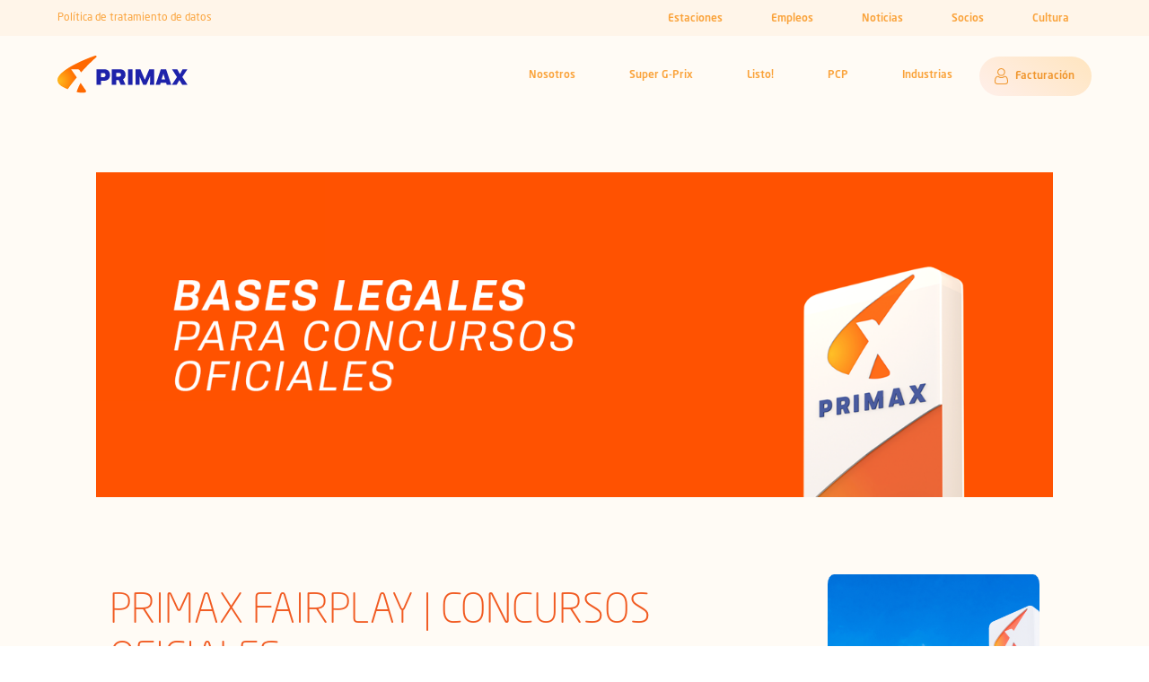

--- FILE ---
content_type: text/html; charset=UTF-8
request_url: https://primax.com.ec/noticia/primax-fairplay-concursos-oficiales
body_size: 5283
content:
<!DOCTYPE html><!--  This site was created in Webflow. http://www.webflow.com  -->
<!--  Last Published: Fri Oct 30 2020 16:30:02 GMT+0000 (Coordinated Universal Time)  -->
<html data-wf-page="5f7751e203fddb7ebc2ebe90" data-wf-site="5eff6ef16646fca04906a000">
<head>
    <meta charset="utf-8">
    <meta name="facebook-domain-verification" content="6dioq8tnmqspdh01jfcrjgptlbfs9s"/>
 

<script type="text/javascript"> (function(c,l,a,r,i,t,y){ c[a]=c[a]||function(){(c[a].q=c[a].q||[]).push(arguments)}; t=l.createElement(r);t.async=1;t.src="https://www.clarity.ms/tag/"+i; y=l.getElementsByTagName(r)[0];y.parentNode.insertBefore(t,y); })(window, document, "clarity", "script", "qbt3k1scdm"); </script>

 

        <title>Noticia </title>
    <link rel="stylesheet" href="https://cdn.jsdelivr.net/npm/bootstrap@4.5.3/dist/css/bootstrap.min.css" integrity="sha384-TX8t27EcRE3e/ihU7zmQxVncDAy5uIKz4rEkgIXeMed4M0jlfIDPvg6uqKI2xXr2" crossorigin="anonymous">
    <link rel="stylesheet" href="/assets/css/custom.css" type="text/css">
    <meta property="og:type" content="website">
    <meta content="summary_large_image" name="twitter:card">
    <meta content="width=device-width, initial-scale=1" name="viewport">
    <meta content="Webflow" name="generator">
    <link href="/css/normalize.css" rel="stylesheet" type="text/css">
    <link href="/css/webflow.css" rel="stylesheet" type="text/css">
    <link href="/css/primax-institucional.webflow.css" rel="stylesheet" type="text/css">
    <script src="https://ajax.googleapis.com/ajax/libs/webfont/1.6.26/webfont.js" type="text/javascript"></script>
    <script type="text/javascript">WebFont.load({google: {families: ["Lato:100,100italic,300,300italic,400,400italic,700,700italic,900,900italic", "Montserrat:100,100italic,200,200italic,300,300italic,400,400italic,500,500italic,600,600italic,700,700italic,800,800italic,900,900italic"]}});</script>
    <!-- [if lt IE 9]>
    <script src="https://cdnjs.cloudflare.com/ajax/libs/html5shiv/3.7.3/html5shiv.min.js"
            type="text/javascript"></script><![endif] -->
    <script type="text/javascript">!function (o, c) {
            var n = c.documentElement, t = " w-mod-";
            n.className += t + "js", ("ontouchstart" in o || o.DocumentTouch && c instanceof DocumentTouch) && (n.className += t + "touch")
        }(window, document);</script>
    <link href="/images/favicon.png" rel="shortcut icon" type="image/x-icon">
    <link href="/images/webclip.png" rel="apple-touch-icon">
    <link href="https://unpkg.com/aos@2.3.1/dist/aos.css" rel="stylesheet">
    <link rel="stylesheet" href="https://cdnjs.cloudflare.com/ajax/libs/animate.css/4.1.1/animate.min.css"/>
    <style>


        .dropdown {
            position: relative;
            display: inline-block;

        }

        .dropdown-content {
            display: none;

            position: absolute;
            background-color: transparent;
            /*min-width: 160px;*/

            padding-top: 10px;
            /*padding: 12px 16px;*/
            z-index: 1;
        }

        .dropdown:hover .dropdown-content {
            display: block;
        }

        .button-menu {
            line-height: 1;
            padding-right: 5px;

        }

        .button-menu2 {
            padding-top: 6px;
            padding-bottom: 6px;

        }


        .icon-dot-nosotros {
            animation: mouse 2s infinite;
        }

        .flecha {
            animation: mouse 2s infinite;
        }

        @keyframes mouse {
            from {
                opacity: 1;
                top: 9px;
            }
            to {
                opacity: 0;
                top: 25px;
            }
        }

        body {
            overflow-x: hidden
        }

        .navbar-home {
            background-color: rgba(0, 0, 0, 0);
            transform: translate3d(0px, 0px, 0px) scale3d(1, 1, 1) rotateX(0deg) rotateY(0deg) rotateZ(0deg) skew(0deg, 0deg);
            transform-style: preserve-3d;
            will-change: background;
        }

        .nav-overlay {
            transform: translate3d(0px, 0px, 0px) scale3d(1, 0, 1) rotateX(0deg) rotateY(0deg) rotateZ(0deg) skew(0deg, 0deg);
            transform-style: preserve-3d;
            display: none;
        }

        .fprIlH {
            display: none !important;
        }
    </style>
                    <!-- Global site tag (gtag.js) - Google Analytics -->
    <script async src="https://www.googletagmanager.com/gtag/js?id=UA-115262501-1"></script>
    <script>
        window.dataLayer = window.dataLayer || [];

        function gtag() {
            dataLayer.push(arguments);
        }

        gtag('js', new Date());

        gtag('config', 'UA-115262501-1');
    </script>
</head>
<body>
    <div data-collapse="medium" data-animation="default" data-duration="400"
         data-w-id="587aa17a-424f-56ad-61b7-65495be0fa2a" role="banner" class="navbar-home navbar-inside w-nav">
        <div data-w-id="587aa17a-424f-56ad-61b7-65495be0fa2b" class="navbar-top-white navbar-inside">
            <div class="wrapper-navbar-top">
                <div data-w-id="587aa17a-424f-56ad-61b7-65495be0fa2d" class="wrapper-news-navbar-top">
                    <a href="politica_corporativa_gobierno_de_datos.pdf" target="_blank" class="link-menu-white link-news">Política de tratamiento de datos</a>
                </div>
            </div>
            <div class="wrapper-menu-navbar-top">
                <a href="/estaciones" class="link-menu-white">Estaciones</a>
                <a href="/empleos" class="link-menu-white">Empleos</a>
                <a href="/noticias" class="link-menu-white">Noticias</a>
                <a href="https://aprendemas.primax.com.ec/" class="link-menu-white">Socios</a>
                <a href="/cultura" class="link-menu-white">Cultura</a>
            </div>
        </div>
        <ul role="list" class="nav-overlay-list w-list-unstyled">
            <li data-w-id="587aa17a-424f-56ad-61b7-65495be0fa3d" class="nav-overlay-menu">
                <a href="/nosotros" aria-current="page" class="nav-overlay-link current w--current">Nosotros</a>
            </li>
            <li data-w-id="587aa17a-424f-56ad-61b7-65495be0fa40" class="nav-overlay-menu">
                <a href="/combustibles" class="nav-overlay-link">Super G-Prix</a>
            </li>
            <li data-w-id="587aa17a-424f-56ad-61b7-65495be0fa43" class="nav-overlay-menu">
                <a href="/tiendas-listo" class="nav-overlay-link">Listo!</a>
            </li>
            <li data-w-id="587aa17a-424f-56ad-61b7-65495be0fa46" class="nav-overlay-menu">
                <a href="/primax-card-plus" class="nav-overlay-link">PCP</a>
            </li>
            <li data-w-id="587aa17a-424f-56ad-61b7-65495be0fa49" class="nav-overlay-menu">
                <a href="/industrias" class="nav-overlay-link">Industrias</a>
            </li>
            <li data-w-id="4bc1d15e-00a4-8774-4083-43e61da99594" class="nav-overlay-menu">
                <a href="/estaciones" class="nav-overlay-link">Estaciones</a>
            </li>
            <li data-w-id="f2505521-a510-a9bb-b3fe-5547e1301d01" class="nav-overlay-menu">
                <a href="/empleos" class="nav-overlay-link">Empleos</a>
            </li>
            <li data-w-id="b166888f-df2e-3b8b-79d3-38b675105d6c" class="nav-overlay-menu">
                <a href="/noticias" class="nav-overlay-link">Noticias</a>
            </li>
            <li data-w-id="81b92e21-7264-9cab-435f-d98113076df2" class="nav-overlay-menu">
                <a href="https://aprendemas.primax.com.ec/" class="nav-overlay-link">Socios</a>
            </li>
            <li data-w-id="81b92e21-7264-9cab-435f-d98113076df2" class="nav-overlay-menu">
                <a href="/cultura" class="nav-overlay-link">Cultura</a>
            </li>

            <li class="nav-overlay-menu">
                <a href="http://facturacion.primax.com.ec/" target="_blank" class="nav-overlay-link">Facturación</a>
            </li>
        </ul>
        <div class="nav-overlay"></div>
        <div class="top-nav">
            <a href="/" class="logo-area w-inline-block">
                <img src="/images/Primax_Logo_White.svg" loading="lazy" alt="" class="image-28">
                <img src="/images/primax_logo_color.svg" alt="" class="logo-img">
            </a>
            <div class="top-menu-list">
                <ul role="list" class="top-menu-list w-list-unstyled">
                    <li data-w-id="587aa17a-424f-56ad-61b7-65495be0fa52">
                        <a href="/nosotros" aria-current="page"
                           class="top-menu-link navbar-inside w--current">Nosotros</a>
                    </li>
                    <li data-w-id="587aa17a-424f-56ad-61b7-65495be0fa55">
                        <a href="/combustibles" class="top-menu-link navbar-inside">Super G-Prix</a>
                    </li>
                    <li data-w-id="587aa17a-424f-56ad-61b7-65495be0fa58">
                        <a href="/tiendas-listo" class="top-menu-link navbar-inside">Listo!</a>
                    </li>
                    <li data-w-id="587aa17a-424f-56ad-61b7-65495be0fa5b">
                        <a href="/primax-card-plus" class="top-menu-link navbar-inside">PCP</a>
                    </li>
                    <li data-w-id="587aa17a-424f-56ad-61b7-65495be0fa5e">
                        <a href="/industrias" class="top-menu-link navbar-inside">Industrias</a>
                    </li>
                </ul>
                <a id="btnFacturacion" data-w-id="587aa17a-424f-56ad-61b7-65495be0fa61"
                   href="http://facturacion.primax.com.ec/" target="_blank" class="button w-button">Facturación</a>
            </div>
            <div class="top-icons">
                <div data-w-id="587aa17a-424f-56ad-61b7-65495be0fa64" data-animation-type="lottie"
                     data-src="/documents/lf30_editor_uf3nkyyv.json" data-loop="0" data-direction="1"
                     data-autoplay="0" data-is-ix2-target="1" data-renderer="svg" data-default-duration="1.5"
                     data-duration="0" data-ix2-initial-state="0" class="hamburger"></div>
            </div>
        </div>
    </div>


    <div class="nosotros-hero" style="padding-top:15%; height: inherit !important;">

            <div class="container-fluid">
                <div class="row">
                    <div class="col-md-10 offset-md-1 animate__fadeInUp animate__animated" style="background-image: url('/uploads/noticias/220e69a64e36556ec7ced70aa82d6fcade14b05e338aad0a94.png');background-size: contain;height: 400px;background-repeat: no-repeat;">
                    </div>
                </div>
            </div>

    </div>


    <div class="nosotros-content" style="background-color: #fffbf5;background-image: none;">

        <div class="container-fluid">
            <div class="row">
                <div class="col-md-10 offset-md-1">
                    <div class="row">
                            <div class="col-md-9 my-5 my-xs">
                                <h1 class="heading-2 text-left my-3">PRIMAX FAIRPLAY | CONCURSOS OFICIALES</h1>
                                <div class="noticia mb-5">
                                    <p>&iexcl;Nos encanta poder ofrecerles nuestros concursos y giveaways! Y si algo nos caracteriza, es que trabajamos muy duro para brindarles siempre la mejor experiencia. Por eso, hemos creado esta serie de T&eacute;rminos y Condiciones para asegurar que cada concurso sea transparente y justo.&nbsp;</p>

<p><br />
1. Nuestros concursos son s&oacute;lo promocionados en nuestros canales oficiales (&iexcl;Prohibido comer cuento en otro lado!).<br />
2. Solo puede existir un ganador, con un representante legal de dicho usuario (@).<br />
3. No pueden participar varias cuentas que pertenecen a un mismo usuario.<br />
4. Participan las ciudades que cuenten con una tienda Listo! o ciudades descritas en cada concurso.&nbsp;<br />
5. La edad m&iacute;nima para participar es 18 a&ntilde;os.&nbsp;</p>

<p><br />
Ahora s&iacute;, con&nbsp;PRIMAX&nbsp;FAIRPLAY,</p>

<p>jugamos y ganamos todos.</p>

<p>&nbsp;</p>
                                </div>
                            </div>
                            <div class="col-md-3 my-5 my-xs">
                                <img src="/assets/images/banner.png" alt="" class="img-fluid bd-3">
                            </div>
                        </div>
                </div>
            </div>
        </div>

    </div>


    <div class="footer">
        <div class="wrapper-footer">
            <div data-w-id="f029a30e-ef18-b4e5-00e2-3694acedc8d7"
                 class="wrapper-footer-content footer-servicio-cliente">
                <div class="wrapper-footer-text">
                    <h1 class="heading-2 footer-h2">¿Podemos ayudarte?</h1>
                    <p class="paragraph footer-p">Contáctanos, estamos disponibles para ti.</p>
                </div>
                <div class="div-block-3">
                    <div class="div-block-4">
                        <div class="title-contact">Escríbenos</div>
                        <div class="p-contact">contactanos@atimasa.com.ec</div>
                        <div class="title-contact">Llámanos</div>
                        <div class="p-contact">(04) 515 8000</div>
                    </div>
                    <img src="/images/totem-2.png" loading="lazy" alt="" class="totem">
                </div>
            </div>
            <div data-w-id="f029a30e-ef18-b4e5-00e2-3694acedc8e8" class="wrapper-footer-content">
                <img src="/images/Primax_isotipo.svg" loading="lazy" alt="" class="image-18">
                <p class="p2-desktop"><span class="text-span"><strong>Guayaquil <br></strong></span>Avenida de las
                    Américas 406<br>Centro de Convenciones<br></p>
                <p class="p2-desktop"><span class="text-span-2"><strong>Quito<br></strong></span>Av. 12 de Octubre y
                    Lizardo García<br>Edificio Alto Aragon<br></p>
                <div class="wrapper-sm" style="width: 250px">
                    <a href="https://www.facebook.com/PrimaxEcuador" target="_blank" class="w-inline-block">
                        <img src="/images/fb.svg" alt="facebook" class="facebook-icon"></a>
                    <a href="https://www.instagram.com/primaxec/?hl=es-la" target="_blank" class="w-inline-block">
                        <img src="/images/ig.svg" alt="instagram" class="instagram-icon"></a>
                    <a href="https://www.youtube.com/channel/UCim4K4o2nv2bRrtESHdk-dg" class="w-inline-block">
                        <img src="/images/Youtube.svg" alt="youtube" class="youtube-icon"></a>
                    <a href="https://open.spotify.com/user/primax_ecuador" target="_blank" class="w-inline-block">
                        <img src="/images/Spotify.svg" alt="spotify" class="spotify-icon"></a>
                    <a href="https://www.linkedin.com/company/primax-s.a/" target="_blank" class="w-inline-block">
                        <img src="/images/linkedin.svg"  alt="linkedin" class="linkedin-icon"></a>
                    <a href="https://www.tiktok.com/@primaxec?_t=8jTk8o4sOUH&_r=1" target="_blank" class="w-inline-block">
                        <img src="/images/tiktok.svg"  alt="tiktok" class="tiktok-icon"></a>
                </div>
            </div>
            <div data-w-id="f029a30e-ef18-b4e5-00e2-3694acedc905" class="wrapper-footer-content">
                <div class="p-link">Todos los derechos de este sitio pertenecen a <strong>Primax del Ecuador &amp;
                        Atimasa S.A</strong>. <br>Sitio web desarrollado por <a href="https://www.wearehox.com/"
                                                                                target="_blank" class="link-es92">Hömann Hux</a>
                </div>
            </div>
        </div>
    </div>
<script src="https://d3e54v103j8qbb.cloudfront.net/js/jquery-3.5.1.min.dc5e7f18c8.js?site=5eff6ef16646fca04906a000"
        type="text/javascript" integrity="sha256-9/aliU8dGd2tb6OSsuzixeV4y/faTqgFtohetphbbj0="
        crossorigin="anonymous"></script>
    <script src="/js/webflow.js" type="text/javascript"></script>
<!-- [if lte IE 9]>
<script src="https://cdnjs.cloudflare.com/ajax/libs/placeholders/3.0.2/placeholders.min.js"></script><![endif] -->
<script src="https://unpkg.com/aos@2.3.1/dist/aos.js"></script>
    <script src="https://maxcdn.bootstrapcdn.com/bootstrap/4.0.0/js/bootstrap.min.js" integrity="sha384-JZR6Spejh4U02d8jOt6vLEHfe/JQGiRRSQQxSfFWpi1MquVdAyjUar5+76PVCmYl" crossorigin="anonymous"></script>
    <script>
        $(document).ready(function($) {
        $(".noticia").find('p').addClass('pf-noticia');
        });

    </script>
<script>
    AOS.init();


    $(document).ready(function () {


        // var eelemento = '<div class="dropdown"><span><a href="#"  class="button button-menu w-button">Facturación</a></span><div class="dropdown-content"><p><a   style="background-image: url(https://primax.com.ec/images/estaciones_tienda.svg), linear-gradient(36deg, #ffefea, #ffe5bf);" data-w-id="10154559-c88d-398c-d06d-ce616f446ad0" href="http://facturacion.primax.com.ec" target="_blank" class="button button-menu2 button-menu w-button">Estaciones & Tiendas</a></p><p><a   style="background-image: url(https://primax.com.ec/images/pcp.svg), linear-gradient(36deg, #ffefea, #ffe5bf);" data-w-id="10154559-c88d-398c-d06d-ce616f446ad0" href="http://primax.ideasybits.com/facturacion-web/login.faces" target="_blank" class="button button-menu w-button">Tarjetas PCP</a></p><p><a   style="background-image: url(https://primax.com.ec/images/dealers_menu.svg), linear-gradient(36deg, #ffefea, #ffe5bf);" data-w-id="10154559-c88d-398c-d06d-ce616f446ad0" href="https://primax.efes.com.ec/" target="_blank" class="button button-menu w-button">Dealers</a></p></div>'
        //
        //
        // $("#btnFacturacion").replaceWith(eelemento);

    });


</script>
</body>
</html>


--- FILE ---
content_type: text/css
request_url: https://primax.com.ec/assets/css/custom.css
body_size: 2980
content:
@font-face {
    font-family: "NeoSansStd-Regular";
    src: url('../../fonts/Monotype----NeoSansStd-Regular.otf');
}
@font-face {
    font-family: "NeoSansStd-Light";
    src: url('../../fonts/Monotype----NeoSansStd-Light.otf');
}
@font-face {
    font-family: "NeoSansStd-Medium";
    src: url('../../fonts/Monotype----NeoSansStd-Medium.otf');
}
@font-face {
    font-family: "NeoSansStd-Regular";
    src: url('../../fonts/Monotype----NeoSansStd-Regular.otf');
}
@font-face {
    font-family: "NeoSansStd-Bold";
    src: url('../../fonts/Monotype----NeoSansStd-Bold.otf');
}@font-face {
    font-family: "VAGRoundedBT-Regular";
    src: url('../../fonts/VAGRoundedBT-Regular.otf');
}
.font-light{
    font-family: "NeoSansStd-Light"!important;
}
.Bienvenidoa {
    width: 90%;
    height: 40px;
    font-family: "NeoSansStd-Light";
    font-size: 40px;
    font-weight: 300;
    font-stretch: normal;
    font-style: normal;
    line-height: normal;
    letter-spacing: normal;
    color: #f15b22;
    text-align: left;
}
.text-login{
    font-family: "NeoSansStd-Light";
    font-size: 20px;
    font-weight: 300;
    font-stretch: normal;
    font-style: normal;
    line-height: 2;
    letter-spacing: normal;
    color: #504f4f;
    margin-top: 0;
}
.label-in{
    position: absolute;
    width: 90%;
    text-align: left;
    padding: 8px 15px;
    font-size: 12px;
    color: #f15b22;
    font-family: 'NeoSansStd-Medium';
}
.input-login{
    font-family: "NeoSansStd-Light";
    height: 60px;
    padding: 28px 15px 7px;
    border:0;
    color: #4d4d4d;
    font-size: 12px;
    border-radius: 0;
}
.input-login:focus{
    box-shadow: none;
}
.mb-motores{
    margin-bottom: 8%;
}
.ml-11{
    margin-left: 15%;
}
.text-tab{
    opacity: 0.6;
    font-family: 'NeoSansStd-Medium';
    font-size: 14px;
    font-weight: 500;
    font-stretch: normal;
    font-style: normal;
    line-height: 2.86;
    letter-spacing: normal;
    color: #504f4f;
}
.nav-login{
    border-bottom: 0;
}
.nav-tabs .nav-item.show .text-tab, .nav-tabs .text-tab.active {
     color: #504f4f;
    background-color: transparent;
    border-color: transparent;
    padding: 10px 0;

}
.nav-tabs .text-tab {
    border: 0;
    border-top-left-radius: 0;
    border-top-right-radius: 0;
    padding: 10px 15px;
}
.nav-tabs .text-tab:focus, .nav-tabs .text-tab:hover{
    color: #f15b22;
}
.form-check-input {
    margin-top: 3px;
    left: 22px;
}
.form-register label{
    text-align: left;
}
.label-recuerdame{
    font-family: 'NeoSansStd-Regular';
    font-size: 12px;
    font-weight: normal;
    font-stretch: normal;
    font-style: normal;
    line-height: 3.33;
    letter-spacing: normal;
    color: #504f4f;
}
.rectangule{
    width: 18px;
    height: 18px;
    border-radius: 3px;
    border: solid 1px #f15b22;
}
.button-3:focus{
    outline: none;
}
.btn-enviar{
    /*background-image: url(../images/arrow-right.svg);*/
    /*background-position: 85% 52%;*/
}
.titulo{
    font-family: "NeoSansStd-Light";
    font-size: 40px;
    font-weight: 300;
    font-stretch: normal;
    font-style: normal;
    line-height: normal;
    letter-spacing: normal;
    color: #f15b22;
}
.text-subtitulo{
    font-family: "NeoSansStd-Bold";
    /*font-family: "NeoSansStd-Light";*/
    font-size: 28px;
    font-weight: 300;
    font-stretch: normal;
    font-style: normal;
    line-height: 1.33;
    letter-spacing: normal;
    color: #f15b22;
}
.pf-noticia{
    font-family: "NeoSansStd-Light";
    font-size: 16px;
    font-weight: 300;
    font-stretch: normal;
    font-style: normal;
    line-height: 1.63;
    letter-spacing: normal;
    color: #504f4f;
}
.text-fecha{
    font-family: 'NeoSansStd-Regular';
    font-size: 20px;
    font-weight: normal;
    font-stretch: normal;
    font-style: normal;
    line-height: 2;
    letter-spacing: normal;
    color: #504f4f;
}
.bd-3{
    border-radius: 3%;
}
.caja{
    background-color: #efe3cf;
    padding: 8px 15px;
}
.text-recurso{
    font-family: 'NeoSansStd-Medium';
    font-size: 14px;
    font-weight: 500;
    font-stretch: normal;
    font-style: normal;
    line-height: 2.86;
    letter-spacing: normal;
    color: #000000;
}
.title-servicio{
    font-family: "VAGRoundedBT-Regular";
    font-size: 26px;
    font-weight: normal;
    font-stretch: normal;
    font-style: normal;
    line-height: normal;
    letter-spacing: normal;
    color: #333333;
}
.p-servicio{
    font-size: 18px;
    font-weight: normal;
    font-stretch: normal;
    font-style: normal;
    line-height: 1.56;
    letter-spacing: normal;
    color: #969696;
    font-family: 'NeoSansStd-Regular';
}
.link-socios{
    font-family: "NeoSansStd-Bold"!important;
    font-size: 12px;
    font-weight: bold;
    font-stretch: normal;
    font-style: normal;
    line-height: normal;
    letter-spacing: normal;
    /*color: #504f4f!important;*/
    color: #ffffff!important;
}
.link-socios.active{
    border-bottom: 2px solid #fff;
    padding-bottom: 5px;
}
.btn-logout{
    /*box-shadow: 3px 5px 24px 0 rgba(202, 116, 37, 0.3)!important;*/
    box-shadow: none!important;
    /*background-image: linear-gradient(to top, #f7911e, #d96331)!important;*/
    background-image: none!important;
    background-color: #ffffff!important;
    color: #f15b22!important;
}
.activo{
    background-color: #f15b22;
}
.recuadro{
    border: 1px solid #f15b22;
    border-radius: 25px;
    height: 170px;
    padding-left: 15px;
    padding-right: 15px;
}
.img-center{
    margin: 0 auto;
}
.img-white{
    background-color: #fff;
    padding: 8px;
    border-radius: 50%;
}
.hover-lubricante:hover{
    opacity: 0.9;
    border-radius: 10px;
    box-shadow: 0 4px 15px 0 #f1e2ca;
    background-color: #fff6e8;
    height: 100%;
}
.bold{
    font-family: "NeoSansStd-Bold"!important;
}
.title-locacion{
    font-family: "NeoSansStd-Light";
    font-size: 30px;
    font-weight: 300;
    font-stretch: normal;
    font-style: normal;
    line-height: 1.33;
    letter-spacing: normal;
    text-align: left;
    color: #f15b22;
}
.texto-locacion{
    font-family: "NeoSansStd-Light";
    font-size: 20px;
    font-weight: 300;
    font-stretch: normal;
    font-style: normal;
    line-height: 2;
    letter-spacing: normal;
    text-align: left;
    color: #333333;
}
.cd-locacion{
    border-radius: 10px;
    background-color: #faefdd;
    padding: 25px;
    min-height: 520px;
}
.nav-menu .nav-link.active, .nav-menu .show>.nav-link {
    background-color: #f15b22;
}
.nav-menu .nav-link{
    color: #333333;
    font-family: "VAGRoundedBT-Regular";
}
.bg-video{
    background-image: url(../images/video.png);
    background-size: cover;
    background-position: center;
    background-repeat: no-repeat;
    height: 600px;
    border-radius: 10px;
}
.bg-modal{
    background-color: #fff7ec;
}
.modal-backdrop.show {
    opacity: .9;
}
.modal-backdrop {
    background-image: linear-gradient(to top, #faa33b, #d96331, #ffbc58);
}
.modal-header {
    border-bottom: 0;
}
.heading-2{
    text-align: center;
}
.slide-menu{
    background-color: transparent!important;
    background-image: none!important;
}
.carousel-control-next, .carousel-control-prev{opacity: 1}
.btn-dos{width: 190px!important;}
.mx-xs0{
    margin-left: 0!important;
    margin-right: 0!important;
}
@media screen and (max-width: 768px) {
    .px-xs{
        padding-left: 15px!important;
        padding-right: 15px!important;
    }
    .mt-pin{
        margin-top: 15%;
    }
    .heading-center{
        text-align: center!important;
    }
    .nav-menu .nav-link {
        font-size: 12px;
    }
    .cd-locacion{
        min-height: 500px!important;
    }
}
@media screen and (max-width: 479px){
    .nav-producto {
        height: 30vh!important;
    }
}

@media screen and (max-width: 500px){
    .bloque {
        position: relative!important;
        left: 0!important;
        top: 0!important;
        margin-left: 5px;
        margin-right: 5px;
    }

}


@media screen and (max-width: 991px) {
    .cd-locacion{
        min-height: 375px;
    }
    .heading-sgp {
        margin-top: 15px!important;
    }
    .texto-locacion {
        font-size: 20px!important;
    }
    .nav-producto {
        background-image: none!important;
        flex-direction: row!important;
        background-color: transparent!important;
    }
    .my-xs{
        margin-top: 10px!important;
        margin-bottom: 10px!important;
    }
    .mb-xs{
        margin-bottom: 25px;
    }
    .pd-xs{
        padding-left: 15px;
        padding-right: 15px;
    }
    .twentytwenty-handle {
        height: 65px!important;
        width: 47px!important;
        background-size: contain;
        background-position: center;
        background-repeat: no-repeat;
    }
    .tag-movil{
        width: 90px!important;
        font-size: 12px;
        line-height: 14px;
    }
    .text-subtitulo {
        font-size: 20px;
    }
    .button-3{
        margin-bottom: 12px;
    }
    .nav-menu {
        flex-direction: row;
    }
    .xs-my-0{
        margin-top: 0!important;
        margin-bottom: 0!important;
    }
    .xs-mb-0{
        margin-bottom: 0!important;
    }
    .ml-11{
        margin-left: 0!important;
    }
    .bg-video {
        margin-left: 15px;
        margin-right: 15px;
        height: 300px!important;
    }
    .h-100px{
        height: 100px!important;
    }
    .h-100{
        /*height: auto!important;*/
    }
    .img-play{
        width: 25% !important;
        /*margin-top: 30%!important;*/
    }
    .content-movil{
        margin-top: 20%;
        text-align: center;
    }
    .img-movil{
        width: 70%;
    }
    .img-pin{
        width: 50%;
    }
    .w-50{
        /*width: 100%!important;*/
    }
    .tabla-modal{
        margin-top: 15px;
    }
    .tabla-modal thead tr th {
        font-size: 14px;
    }
    .center-movil{
        text-align: center;
    }
    .img-producto-mv{
        width: 70%;
    }
    .quote-background{
        padding: 0 0!important;
    }
    .py-xs{
        padding-top: 25px;
        padding-bottom: 25px;
    }
    .px-xs{
        /*revisar clase*/
        padding-left: 35px!important;
        padding-right: 30px!important;
    }
    .mx-xs{
        margin-left: 15px;
        margin-right: 15px;
    }
    /*.slide-wrap .post1 {*/
    /*    width: 320px!important;*/
    /*}*/
    /*.slide-wrap .post2 {*/
    /*    width: 340px!important;left: 25%!important;*/
    /*}*/
    /*.slide-wrap .post3 {*/
    /*    width: 320px!important;left: 55%!important;*/
    /*}*/
    /*.slide-wrap .pic-tit h4 {*/
    /*    font-size: 14px!important;*/
    /*}*/
}
@media (max-width: 992px){
    .heading-center {
        text-align: center!important;
    }
}
@media (min-width: 992px){
    .modal-lg, .modal-xl {
        max-width: 900px;
    }
}
.modal-content{
    border: 0;
}
.nav-lubricante{padding:0 1rem; }
.nav-pills .nav-lubricante {
    border-radius: 1.25rem;
}
/*.parallax {*/
/*    !* The image used *!*/
/*    background-image: url("../images/SuperGPrix-ValvulaLimpia.png");*/

/*    !* Set a specific height *!*/
/*    min-height: 500px;*/

/*    !* Create the parallax scrolling effect *!*/
/*    background-attachment: fixed;*/
/*    background-position: center;*/
/*    background-repeat: no-repeat;*/
/*    background-size: cover;*/
/*}*/

/*.overlayimg {*/
/*    position: absolute;*/
/*    bottom: 100%;*/
/*    left: 0;*/
/*    right: 0;*/
/*    overflow: hidden;*/
/*    width: 100%;*/
/*    height:0;*/
/*    transition: .5s ease;*/
/*}*/

/*.contenido:hover .overlayimg {*/
/*    bottom: 0;*/
/*    height: 100%;*/
/*}*/
/*.contenido {*/
/*    position: relative;*/
/*    width: 50%;*/
/*}*/
/*.imgpp{*/
/*    position: absolute;*/
/*    top: 50%;*/
/*    left: 50%;*/
/*    -webkit-transform: translate(-50%, -50%);*/
/*    -ms-transform: translate(-50%, -50%);*/
/*    transform:translate(-50%, -54.45%);*/
/*    text-align: center;*/
/*}*/
.cursor-pointer{
    cursor: pointer;
}
.btn-naranja{
    width: 175px;
    height: 35px;
    border-radius: 10px;
    background-color: #f15b22;
    color: #ffffff;font-size: 14px;
}
.btn-naranja:hover,.btn-naranja:focus{
    color: #ffffff;
}
.paragraph-modal{
    width: auto;
    font-family: 'Monotype neosansstd', sans-serif;
    color: #504f4f;
    font-size: 15px;
    line-height: 20px;
    font-style: normal;
    font-weight: 300;
    text-align: left;
}
.mb-2em{margin-bottom: 2rem;}
.img-encima{
    position: absolute;
    right: 18px;
    top: 25%;
}
.w-35{width: 35%!important;}
a:hover {
    text-decoration: none;
}
.img-zoom{
    transform: scale(1.2);
    -moz-transform: scale(1.2);
    -webkit-transform: scale(1.2);
    -o-transform: scale(1.2);
    -ms-transform: scale(1.2);
}
button:focus {
    outline: 0;
}
.close-video {
    font-size: 2.5rem;
    text-shadow: none;
    opacity: 1;
    color: #ffffff;
}
button.close-video {
    background-color: transparent;
    border: 0;
}
.modal-video{
    background-color: transparent;
    border: 0;
}
.bg-motor{
    background-color: #000000;
    border-radius: 10px;
    padding-top: .5rem;
    padding-bottom: .5rem;
}
.bg-black{
    background-color: #000000!important;
}
.tabla-modal{
    width: 100%;
    font-family: 'Monotype neosansstd', sans-serif;
    font-size: 16px;
    font-weight: 100;
}
.tabla-modal td, th {
    padding-top: 3px;
    padding-bottom: 3px;
}
.tabla-modal thead tr th {
    color: #f15b22;
}
@media screen and (max-width: 1140px){
    .heading-sgp {
        font-size: 32px!important;
        line-height: 40px!important;
    }
    .texto-locacion {
        font-size: 16px;
    }
}
.link-menu-white:hover {
    color: #faa33b;
}
.nav-overlay-link:hover{
    color: #faa33b;
}

--- FILE ---
content_type: text/css
request_url: https://primax.com.ec/css/primax-institucional.webflow.css
body_size: 10485
content:
.section {
  width: 100%;
  height: 100vh;
  background-image: url('https://d3e54v103j8qbb.cloudfront.net/img/background-image.svg');
  background-position: 0px 0px;
  background-size: 125px;
}

.background-video {
  top: -84px;
  display: -webkit-box;
  display: -webkit-flex;
  display: -ms-flexbox;
  display: flex;
  width: 1300px;
  height: 480px;
  -webkit-box-orient: vertical;
  -webkit-box-direction: normal;
  -webkit-flex-direction: column;
  -ms-flex-direction: column;
  flex-direction: column;
  -webkit-box-pack: center;
  -webkit-justify-content: center;
  -ms-flex-pack: center;
  justify-content: center;
  -webkit-box-align: center;
  -webkit-align-items: center;
  -ms-flex-align: center;
  align-items: center;
  border-radius: 20px;
  background-image: -webkit-gradient(linear, left top, left bottom, color-stop(44%, transparent), to(#ff4d00));
  background-image: linear-gradient(180deg, transparent 44%, #ff4d00);
}

.heading {
  font-family: Lato, sans-serif;
}

.section-2 {
  display: -webkit-box;
  display: -webkit-flex;
  display: -ms-flexbox;
  display: flex;
  width: 100%;
  height: 100vh;
  -webkit-box-orient: vertical;
  -webkit-box-direction: normal;
  -webkit-flex-direction: column;
  -ms-flex-direction: column;
  flex-direction: column;
  -webkit-box-pack: center;
  -webkit-justify-content: center;
  -ms-flex-pack: center;
  justify-content: center;
  -webkit-box-align: center;
  -webkit-align-items: center;
  -ms-flex-align: center;
  align-items: center;
}

.hero-section {
  width: 100%;
  height: 100vh;
  background-image: linear-gradient(47deg, #faa33b, #d96331 46%, #ffbc58);
}

.navbar-top-white {
  position: relative;
  display: -webkit-box;
  display: -webkit-flex;
  display: -ms-flexbox;
  display: flex;
  width: 100%;
  height: 40px;
  max-width: none;
  padding-right: 5%;
  padding-left: 5%;
  -webkit-box-pack: justify;
  -webkit-justify-content: space-between;
  -ms-flex-pack: justify;
  justify-content: space-between;
  -webkit-box-align: center;
  -webkit-align-items: center;
  -ms-flex-align: center;
  align-items: center;
  background-color: hsla(0, 0%, 100%, 0.2);
}

.navbar-top-white.navbar-top-color {
  background-color: rgba(247, 145, 30, 0.05);
}

.navbar-top-white.navbar-inside {
  background-color: rgba(247, 145, 30, 0.05);
}

.wrapper-news-navbar-top {
  display: -webkit-box;
  display: -webkit-flex;
  display: -ms-flexbox;
  display: flex;
  width: auto;
  height: auto;
  -webkit-box-pack: center;
  -webkit-justify-content: center;
  -ms-flex-pack: center;
  justify-content: center;
  -webkit-box-align: center;
  -webkit-align-items: center;
  -ms-flex-align: center;
  align-items: center;
}

.p2 {
  font-family: 'Monotype neosansstd', sans-serif;
  color: #fff;
  font-size: 12px;
  font-weight: 400;
}

.wrapper-navbar-top {
  display: -webkit-box;
  display: -webkit-flex;
  display: -ms-flexbox;
  display: flex;
  max-width: 1200px;
  -webkit-box-pack: start;
  -webkit-justify-content: flex-start;
  -ms-flex-pack: start;
  justify-content: flex-start;
  -webkit-box-align: center;
  -webkit-align-items: center;
  -ms-flex-align: center;
  align-items: center;
}

.flecha-news {
  display: block;
  width: 15px;
  height: 11px;
  margin-top: -3px;
  margin-right: 0px;
  margin-left: 0px;
}

.flecha-news.flecha-news-blanca {
  display: none;
}

.link-menu-white {
  margin-right: 10px;
  margin-left: 10px;
  padding-right: 15px;
  padding-left: 15px;
  font-family: 'Monotype neosansstd', sans-serif;
  color: #faa33b;
  font-size: 12px;
  font-weight: 500;
  text-decoration: none;
}

.link-menu-white.menu-bottom {
  position: static;
  color: #fffaf1;
  font-size: 12.5px;
}

.link-menu-white.menu-bottom:hover {
  position: static;
  top: -4px;
  color: #e9dabc;
}

.link-menu-white.menu-bottom.link-menu-color {
  color: #f7911e;
}

.link-menu-white.link-menu-footer {
  margin-right: 0px;
  margin-bottom: 35px;
  margin-left: 0px;
  color: #ffeccf;
  font-size: 14px;
  font-weight: 500;
}

.link-menu-white.link-news {
  margin-right: 0px;
  margin-left: 0px;
  padding-right: 5px;
  padding-left: 0px;
  font-weight: 400;
}

.link-menu-white.link-news.link-menu-color {
  color: #f7911e;
}

.link-menu-white.link-news.link-menu-navbar {
  color: #fff;
}

.link-menu-white.link-menu-color {
  color: #f7911e;
}

.link-menu-white.link-home-navbar {
  color: #fff;
}

.navbar-bottom {
  position: static;
  display: -webkit-box;
  display: -webkit-flex;
  display: -ms-flexbox;
  display: flex;
  width: 100%;
  height: 100px;
  padding-right: 8%;
  padding-left: 8%;
  -webkit-box-pack: justify;
  -webkit-justify-content: space-between;
  -ms-flex-pack: justify;
  justify-content: space-between;
  -webkit-box-align: center;
  -webkit-align-items: center;
  -ms-flex-align: center;
  align-items: center;
}

.button {
  width: 125px;
  padding: 12px 25px 12px 40px;
  border-radius: 50px;
  background-image: url('../images/People.svg'), linear-gradient(36deg, #ffefea, #ffe5bf);
  background-position: 15% 50%, 0px 0px;
  background-size: auto, auto;
  background-repeat: no-repeat, repeat;
  -webkit-transition: all 200ms ease;
  transition: all 200ms ease;
  font-family: 'Monotype neosansstd', sans-serif;
  color: #f0962d;
  font-size: 12px;
  font-weight: 500;
}

.button:hover {
  position: static;
  background-image: url('../images/People.svg'), linear-gradient(36deg, #ffefe9, #ffe5bf);
  background-position: 15% 50%, 0px 0px;
  background-size: auto, auto;
  background-repeat: no-repeat, repeat;
  box-shadow: 1px 6px 12px -5px rgba(0, 0, 0, 0.26);
}

.button.button-dealers {
  width: 125px;
}

.logo-primax-nav {
  width: 150px;
  margin-top: -14px;
  margin-right: 0%;
}

.slider {
  width: 100%;
  height: 100vh;
}

.slide {
  background-color: #cf0000;
  background-image: url('../images/gradiente-fondo-primax.svg'), linear-gradient(49deg, #ff9200, #ec540b 50%, #ff9200);
  background-position: 110% -5%, 0px 0px;
  background-size: 65%, auto;
  background-repeat: no-repeat, repeat;
  background-attachment: scroll, scroll;
}

.wrapper-slider1-box {
  display: -webkit-box;
  display: -webkit-flex;
  display: -ms-flexbox;
  display: flex;
  width: 100%;
  height: 100vh;
  padding-top: 0%;
  -webkit-box-orient: vertical;
  -webkit-box-direction: normal;
  -webkit-flex-direction: column;
  -ms-flex-direction: column;
  flex-direction: column;
  -webkit-box-pack: center;
  -webkit-justify-content: center;
  -ms-flex-pack: center;
  justify-content: center;
  -webkit-box-align: center;
  -webkit-align-items: center;
  -ms-flex-align: center;
  align-items: center;
  background-color: transparent;
}

.h1-desktop {
  margin-bottom: 10px;
  font-family: 'Monotype neosansstd', sans-serif;
  color: #fff;
  font-size: 38px;
  line-height: 44px;
  font-weight: 300;
}

.h1-desktop.h1-desktop-slide2 {
  margin-bottom: 10px;
  color: #f15b22;
  font-size: 40px;
  line-height: 48px;
}

.h1-desktop.h1-desktop-bp {
  color: #ff6b00;
}

.slider1-img {
  position: static;
  left: 0%;
  top: auto;
  right: auto;
  bottom: 0%;
  width: 55%;
  -o-object-fit: fill;
  object-fit: fill;
}

.wrapper-slider1-content {
  display: -webkit-box;
  display: -webkit-flex;
  display: -ms-flexbox;
  display: flex;
  width: 100%;
  padding-right: 0%;
  padding-left: 6%;
  -webkit-box-orient: horizontal;
  -webkit-box-direction: reverse;
  -webkit-flex-direction: row-reverse;
  -ms-flex-direction: row-reverse;
  flex-direction: row-reverse;
  -webkit-box-pack: justify;
  -webkit-justify-content: space-between;
  -ms-flex-pack: justify;
  justify-content: space-between;
  -webkit-box-align: center;
  -webkit-align-items: center;
  -ms-flex-align: center;
  align-items: center;
  background-color: transparent;
}

.h1-hero-especial {
  color: #ffe0b1;
  font-weight: 400;
}

.p2-desktop {
  margin-bottom: 0px;
  font-family: 'Monotype neosansstd', sans-serif;
  color: #333;
  font-size: 16px;
  line-height: 28px;
  font-weight: 300;
}

.p2-desktop.p2-dektop-highlight {
  margin-bottom: 5px;
  color: #fff;
  font-size: 15px;
}

.p2-desktop.p2-desktop-slide2 {
  margin-bottom: 20px;
  color: hsla(0, 2%, 89.8%, 0.88);
  font-size: 16px;
  line-height: 26px;
  font-weight: 300;
}

.p2-desktop.mouse-scroll-text {
  margin-bottom: 0px;
  color: #fff;
  font-size: 13px;
  font-weight: 400;
}

.p2-desktop.mouse-scroll-text.mouse-scroll-text-slider2 {
  color: #f15b22;
}

.p2-desktop.mouse-scroll-text.mouse-scroll-text-intern {
  color: #504f4f;
}

.p2-desktop.es-92 {
  margin-right: 5px;
  margin-bottom: 0px;
  font-size: 12px;
}

.p2-desktop.p2-desktop-slider6 {
  margin-bottom: 15px;
}

.wrapper-hero-video {
  display: -webkit-box;
  display: -webkit-flex;
  display: -ms-flexbox;
  display: flex;
  width: 300px;
  margin-top: 20px;
  -webkit-box-pack: justify;
  -webkit-justify-content: space-between;
  -ms-flex-pack: justify;
  justify-content: space-between;
  -webkit-box-align: center;
  -webkit-align-items: center;
  -ms-flex-align: center;
  align-items: center;
  background-color: transparent;
}

.link3-highlight-desktop {
  margin-bottom: 0px;
  font-family: 'Monotype neosansstd', sans-serif;
  color: #fff;
}

.wrapper-hero-video2 {
  display: -webkit-box;
  display: -webkit-flex;
  display: -ms-flexbox;
  display: flex;
  -webkit-box-orient: vertical;
  -webkit-box-direction: normal;
  -webkit-flex-direction: column;
  -ms-flex-direction: column;
  flex-direction: column;
  -webkit-box-align: start;
  -webkit-align-items: flex-start;
  -ms-flex-align: start;
  align-items: flex-start;
}

.slide-2 {
  overflow: visible;
  background-color: #2f00ff;
  background-image: linear-gradient(155deg, #444343, #111 54%, #414141);
  opacity: 1;
}

.navbar {
  position: absolute;
  z-index: 9999;
  width: 100%;
}

.slide-3 {
  background-color: #3700ff;
}

.wrapper-slider2-box {
  display: -webkit-box;
  display: -webkit-flex;
  display: -ms-flexbox;
  display: flex;
  width: 100%;
  height: 100vh;
  padding-top: 0%;
  -webkit-box-orient: vertical;
  -webkit-box-direction: normal;
  -webkit-flex-direction: column;
  -ms-flex-direction: column;
  flex-direction: column;
  -webkit-box-pack: center;
  -webkit-justify-content: center;
  -ms-flex-pack: center;
  justify-content: center;
  -webkit-box-align: center;
  -webkit-align-items: center;
  -ms-flex-align: center;
  align-items: center;
}

.wrapper-slider2-content {
  display: -webkit-box;
  display: -webkit-flex;
  display: -ms-flexbox;
  display: flex;
  width: 100%;
  padding-right: 10%;
  padding-left: 8%;
  -webkit-box-orient: horizontal;
  -webkit-box-direction: reverse;
  -webkit-flex-direction: row-reverse;
  -ms-flex-direction: row-reverse;
  flex-direction: row-reverse;
  -webkit-justify-content: space-around;
  -ms-flex-pack: distribute;
  justify-content: space-around;
  -webkit-box-align: center;
  -webkit-align-items: center;
  -ms-flex-align: center;
  align-items: center;
}

.slider2-img {
  position: relative;
  left: auto;
  top: 0%;
  right: 7%;
  bottom: 0%;
  width: 53%;
  margin-top: 20px;
}

.button-promo {
  position: relative;
  top: 26px;
  padding: 12px 20px;
  border-radius: 8px;
  background-color: #f40;
  background-image: linear-gradient(58deg, #ffbc58, #d96331);
  font-family: 'Monotype neosansstd', sans-serif;
  font-size: 14px;
  font-weight: 500;
}

.wrapper-slider1-title {
  width: 38%;
}

.wrapper-slider2-title {
  width: 37%;
}

.image-4 {
  position: fixed;
  left: auto;
  top: 0%;
  right: 0%;
  bottom: auto;
  z-index: 1;
}

.wrapper-slider2-video {
  display: -webkit-box;
  display: -webkit-flex;
  display: -ms-flexbox;
  display: flex;
  -webkit-box-orient: vertical;
  -webkit-box-direction: normal;
  -webkit-flex-direction: column;
  -ms-flex-direction: column;
  flex-direction: column;
  -webkit-box-align: start;
  -webkit-align-items: flex-start;
  -ms-flex-align: start;
  align-items: flex-start;
}

.image-5 {
  position: absolute;
  width: 60px;
  margin: 0px 10px 0px 0px;
  -webkit-transform: rotateX(0deg) rotateY(-180deg) rotateZ(0deg);
  transform: rotateX(0deg) rotateY(-180deg) rotateZ(0deg);
  font-size: 24px;
  -webkit-transform-style: preserve-3d;
  transform-style: preserve-3d;
}

.icon {
  display: none;
}

.image-6 {
  position: relative;
  display: inline-block;
  width: 60px;
  margin-top: 0px;
  margin-bottom: 0px;
  margin-left: 10px;
  opacity: 1;
}

.icon-2 {
  display: none;
}

.section-content-general {
  display: -webkit-box;
  display: -webkit-flex;
  display: -ms-flexbox;
  display: flex;
  width: 100%;
  height: auto;
  padding-top: 150px;
  -webkit-box-orient: vertical;
  -webkit-box-direction: normal;
  -webkit-flex-direction: column;
  -ms-flex-direction: column;
  flex-direction: column;
  -webkit-box-pack: start;
  -webkit-justify-content: flex-start;
  -ms-flex-pack: start;
  justify-content: flex-start;
  -webkit-box-align: center;
  -webkit-align-items: center;
  -ms-flex-align: center;
  align-items: center;
  background-image: url('../images/fondo-crema.svg'), linear-gradient(217deg, #fffbf5, #fff4e3 49%, #fffbf5);
  background-position: 0px 0px, 0px 0px;
  background-size: 60%, auto;
  background-repeat: no-repeat, repeat;
  color: #333;
}

.heading-2 {
  margin-top: 0px;
  margin-bottom: 20px;
  font-family: 'Monotype neosansstd', sans-serif;
  color: #f15b22;
  font-size: 45px;
  line-height: 54px;
  font-weight: 300;
}

.heading-2.super-g-prix-section {
  text-align: left;
}

.heading-2.heading2-quote {
  color: #ffeccf;
  text-align: center;
}

.heading-2.footer-h2 {
  margin-bottom: 5px;
  font-size: 26px;
  line-height: 50px;
  font-weight: 500;
}

.heading-2.heading-2-hero {
  margin-bottom: 0px;
}

.heading-2.heading2center {
  text-align: center;
}

.paragraph {
  width: auto;
  margin-bottom: 30px;
  font-family: 'Monotype neosansstd', sans-serif;
  color: #504f4f;
  font-size: 20px;
  line-height: 40px;
  font-style: normal;
  font-weight: 300;
  text-align: left;
}

.paragraph.tabs-menu {
  width: 70%;
}

.paragraph.section-shell {
  text-align: right;
}

.paragraph.super-g-prix-section {
  text-align: left;
}

.paragraph.section-gprix {
  text-align: left;
}

.paragraph.hero-nosotros {
  width: 80%;
  margin-top: 10px;
  margin-bottom: 20px;
  text-align: center;
}

.paragraph.section-grupo-romero {
  text-align: center;
}

.paragraph.footer-p {
  margin-bottom: 0px;
  font-size: 16px;
  line-height: 16px;
}

.paragraph.paragraph-center {
  text-align: center;
}

.paragraph.paragraph-pcp {
  margin-top: 6px;
  margin-bottom: 15px;
  font-size: 14px;
  line-height: 20px;
}

.wrapper-section-content-hor {
  position: relative;
  display: -webkit-box;
  display: -webkit-flex;
  display: -ms-flexbox;
  display: flex;
  width: 88%;
  height: auto;
  max-width: 1400px;
  margin-bottom: 100px;
  padding-right: 0px;
  -webkit-box-orient: horizontal;
  -webkit-box-direction: reverse;
  -webkit-flex-direction: row-reverse;
  -ms-flex-direction: row-reverse;
  flex-direction: row-reverse;
  -webkit-box-pack: justify;
  -webkit-justify-content: space-between;
  -ms-flex-pack: justify;
  justify-content: space-between;
  -webkit-box-align: center;
  -webkit-align-items: center;
  -ms-flex-align: center;
  align-items: center;
}

.wrapper-section-content-hor.mano-tarjeta {
  width: 90%;
  margin-top: 50px;
  margin-bottom: 200px;
  padding-right: 0%;
  -webkit-box-orient: horizontal;
  -webkit-box-direction: normal;
  -webkit-flex-direction: row;
  -ms-flex-direction: row;
  flex-direction: row;
}

.wrapper-section-content-hor.super-gprix-section {
  margin-top: 120px;
  margin-bottom: 220px;
  -webkit-box-orient: horizontal;
  -webkit-box-direction: reverse;
  -webkit-flex-direction: row-reverse;
  -ms-flex-direction: row-reverse;
  flex-direction: row-reverse;
}

.wrapper-section-content-hor.section-viveviajando {
  -webkit-box-orient: horizontal;
  -webkit-box-direction: reverse;
  -webkit-flex-direction: row-reverse;
  -ms-flex-direction: row-reverse;
  flex-direction: row-reverse;
}

.wrapper-section-content-hor.section-grupo-romero {
  -webkit-box-orient: vertical;
  -webkit-box-direction: normal;
  -webkit-flex-direction: column;
  -ms-flex-direction: column;
  flex-direction: column;
  -webkit-box-pack: center;
  -webkit-justify-content: center;
  -ms-flex-pack: center;
  justify-content: center;
}

.wrapper-section-content-hor.section-frase-karl {
  -webkit-box-orient: horizontal;
  -webkit-box-direction: reverse;
  -webkit-flex-direction: row-reverse;
  -ms-flex-direction: row-reverse;
  flex-direction: row-reverse;
}

.wrapper-section-content-hor.siempremas-home {
  -webkit-box-orient: horizontal;
  -webkit-box-direction: normal;
  -webkit-flex-direction: row;
  -ms-flex-direction: row;
  flex-direction: row;
}

._40column {
  width: 38%;
  height: auto;
}

._40column.section-shell {
  position: relative;
  z-index: 3;
  text-align: right;
}

._40column.viveviajando {
  width: 38%;
}

._40column.section-gprix {
  text-align: left;
}

._40column.hero-nosotros {
  display: -webkit-box;
  display: -webkit-flex;
  display: -ms-flexbox;
  display: flex;
  -webkit-box-orient: vertical;
  -webkit-box-direction: normal;
  -webkit-flex-direction: column;
  -ms-flex-direction: column;
  flex-direction: column;
  -webkit-box-pack: center;
  -webkit-justify-content: center;
  -ms-flex-pack: center;
  justify-content: center;
  -webkit-box-align: center;
  -webkit-align-items: center;
  -ms-flex-align: center;
  align-items: center;
  text-align: center;
}

.background-video-2 {
  z-index: 2;
  width: 50%;
  height: 420px;
  border-radius: 10px;
}

.background-video-2.video-gprix {
  width: 50%;
  height: 420px;
}

.link-2 {
  padding-right: 10px;
  font-family: 'Monotype neosansstd', sans-serif;
  color: #f15b22;
  font-weight: 500;
  text-decoration: none;
}

.link-2.viveviajando {
  padding-right: 0px;
}

.image-7 {
  width: 30px;
}

.button-2 {
  padding: 12px 50px 12px 0px;
  background-color: transparent;
  -webkit-transition: all 500ms ease;
  transition: all 500ms ease;
  font-family: 'Monotype neosansstd', sans-serif;
  color: #f15b22;
  font-weight: 500;
  cursor: pointer;
}

.button-2:hover {
  padding-right: 50px;
  background-image: url('../images/flechita2.svg');
  background-position: 76% 50%;
  background-size: 15px;
  background-repeat: no-repeat;
  background-attachment: scroll;
}

.button-3 {
  position: static;
  width: 136px;
  padding-top: 12px;
  padding-right: 15px;
  padding-bottom: 12px;
  border-style: solid;
  border-width: 1px;
  border-color: #f15b22;
  border-radius: 5px;
  background-color: transparent;
  background-image: url('../images/arrow-right.svg');
  background-position: 85% 52%;
  background-size: auto 20%;
  background-repeat: no-repeat;
  opacity: 1;
  -webkit-transition: all 500ms ease;
  transition: all 500ms ease;
  font-family: Lato, sans-serif;
  color: #f15b22;
  text-align: center;
}

.button-3:hover {
  padding-top: 12px;
  padding-right: 35px;
  padding-bottom: 12px;
  border-style: solid;
  background-color: #f15b22;
  color: #fff;
}

.button-3:active {
  padding-top: 12px;
  padding-bottom: 12px;
}

.button-3.button-header {
  background-image: none;
  background-size: auto;
  background-repeat: repeat;
}

.button-3.button-4 {
  background-image: none;
  background-position: 0px 0px;
  background-size: auto;
  background-repeat: repeat;
}

.button-3.button-pcp {
  display: -webkit-box;
  display: -webkit-flex;
  display: -ms-flexbox;
  display: flex;
  width: 80%;
  height: 64px;
  margin-left: 0px;
  -webkit-box-orient: vertical;
  -webkit-box-direction: normal;
  -webkit-flex-direction: column;
  -ms-flex-direction: column;
  flex-direction: column;
  -webkit-box-pack: center;
  -webkit-justify-content: center;
  -ms-flex-pack: center;
  justify-content: center;
  -webkit-box-align: center;
  -webkit-align-items: center;
  -ms-flex-align: center;
  align-items: center;
  background-image: none;
}

.button-3.button-pcp:hover {
  display: -webkit-box;
  display: -webkit-flex;
  display: -ms-flexbox;
  display: flex;
  padding-right: 15px;
  -webkit-box-orient: vertical;
  -webkit-box-direction: normal;
  -webkit-flex-direction: column;
  -ms-flex-direction: column;
  flex-direction: column;
  -webkit-box-pack: center;
  -webkit-justify-content: center;
  -ms-flex-pack: center;
  justify-content: center;
  -webkit-box-align: center;
  -webkit-align-items: center;
  -ms-flex-align: center;
  align-items: center;
}

.button-3.button-prepago {
  width: 90%;
  height: 64px;
  margin-left: 10px;
  padding-top: 21px;
}

.button-3.button-slider2 {
  background-image: none;
}

.button-3.button-slider2:hover {
  padding-right: 15px;
}

.left-arrow {
  display: -webkit-box;
  display: -webkit-flex;
  display: -ms-flexbox;
  display: flex;
  -webkit-box-orient: vertical;
  -webkit-box-direction: normal;
  -webkit-flex-direction: column;
  -ms-flex-direction: column;
  flex-direction: column;
  -webkit-box-pack: center;
  -webkit-justify-content: center;
  -ms-flex-pack: center;
  justify-content: center;
  -webkit-box-align: center;
  -webkit-align-items: center;
  -ms-flex-align: center;
  align-items: center;
}

.right-arrow {
  display: -webkit-box;
  display: -webkit-flex;
  display: -ms-flexbox;
  display: flex;
  -webkit-box-orient: vertical;
  -webkit-box-direction: normal;
  -webkit-flex-direction: column;
  -ms-flex-direction: column;
  flex-direction: column;
  -webkit-box-pack: center;
  -webkit-justify-content: center;
  -ms-flex-pack: center;
  justify-content: center;
  -webkit-box-align: center;
  -webkit-align-items: center;
  -ms-flex-align: center;
  align-items: center;
}

.bubble_brands {
  position: absolute;
  left: 0%;
  top: 190%;
  right: auto;
  bottom: auto;
  z-index: 2;
}

.bubble_viveviajando {
  width: 120px;
}

.bubble_shell {
  width: 120px;
}

.bubble_listo {
  width: 120px;
}

.bubble_cardplus {
  width: 120px;
}

.bubble_super {
  width: 120px;
}

.img-prepago {
  position: relative;
  left: 2%;
  top: 0px;
  width: 500px;
}

.wrapper-tabs-pcp {
  display: -webkit-box;
  display: -webkit-flex;
  display: -ms-flexbox;
  display: flex;
  width: 100%;
  -webkit-box-pack: end;
  -webkit-justify-content: flex-end;
  -ms-flex-pack: end;
  justify-content: flex-end;
}

.tabs-menu {
  margin-bottom: 20px;
  text-align: right;
}

.tab-link-tab-1 {
  margin-right: 15px;
  border-radius: 9px;
  background-color: rgba(240, 112, 63, 0.1);
}

.tab-link-tab-1.w--current {
  margin-right: 15px;
  border-radius: 9px;
  background-color: #f15b22;
  color: #fff;
}

.tab-link-tab-2 {
  border-radius: 9px;
  background-color: rgba(240, 112, 63, 0.1);
  color: #f0703f;
}

.tab-link-tab-2.w--current {
  background-color: #f15b22;
  color: #fff;
}

.text-block {
  color: #1a1a1a;
}

.text-block-2 {
  color: #131313;
}

.tabs-content {
  display: -webkit-box;
  display: -webkit-flex;
  display: -ms-flexbox;
  display: flex;
  -webkit-box-orient: vertical;
  -webkit-box-direction: normal;
  -webkit-flex-direction: column;
  -ms-flex-direction: column;
  flex-direction: column;
  -webkit-box-pack: center;
  -webkit-justify-content: center;
  -ms-flex-pack: center;
  justify-content: center;
  -webkit-box-align: end;
  -webkit-align-items: flex-end;
  -ms-flex-align: end;
  align-items: flex-end;
}

.tab-link-tab-1-2 {
  color: #866b6b;
}

.tab-link-tab-1-2.w--current {
  margin-right: 15px;
  border-radius: 9px;
  background-color: #f15b22;
  color: #fff;
}

.tab-link-tab-2-2 {
  border-radius: 9px;
  background-color: rgba(241, 91, 34, 0.19);
  color: #f15b22;
}

.tab-link {
  margin-left: 15px;
  padding-right: 30px;
  padding-left: 30px;
  border-radius: 9px;
  background-color: rgba(241, 91, 34, 0.1);
  font-family: 'Monotype neosansstd', sans-serif;
  color: #f15b22;
}

.tab-link.w--current {
  padding-right: 30px;
  padding-left: 30px;
  background-color: #f15b22;
  color: #fff;
}

.wrapper-tab {
  display: -webkit-box;
  display: -webkit-flex;
  display: -ms-flexbox;
  display: flex;
  width: 100%;
  -webkit-box-orient: horizontal;
  -webkit-box-direction: normal;
  -webkit-flex-direction: row;
  -ms-flex-direction: row;
  flex-direction: row;
  -webkit-box-pack: justify;
  -webkit-justify-content: space-between;
  -ms-flex-pack: justify;
  justify-content: space-between;
  -webkit-box-align: center;
  -webkit-align-items: center;
  -ms-flex-align: center;
  align-items: center;
  text-align: right;
}

.tabs-menu-2 {
  top: 0%;
  z-index: 3;
  display: block;
  margin-bottom: 40px;
}

.tabs {
  display: -webkit-box;
  display: -webkit-flex;
  display: -ms-flexbox;
  display: flex;
  padding-right: 90px;
  -webkit-box-orient: vertical;
  -webkit-box-direction: normal;
  -webkit-flex-direction: column;
  -ms-flex-direction: column;
  flex-direction: column;
  -webkit-box-align: end;
  -webkit-align-items: flex-end;
  -ms-flex-align: end;
  align-items: flex-end;
}

.wrapper-tab-content {
  display: -webkit-box;
  display: -webkit-flex;
  display: -ms-flexbox;
  display: flex;
  width: 50%;
  -webkit-box-orient: vertical;
  -webkit-box-direction: normal;
  -webkit-flex-direction: column;
  -ms-flex-direction: column;
  flex-direction: column;
  -webkit-box-pack: start;
  -webkit-justify-content: flex-start;
  -ms-flex-pack: start;
  justify-content: flex-start;
  -webkit-box-align: end;
  -webkit-align-items: flex-end;
  -ms-flex-align: end;
  align-items: flex-end;
}

.img-control {
  position: relative;
  left: 2%;
  top: 0px;
  width: 500px;
  margin-right: 20px;
}

.image-8 {
  position: relative;
}

.recurso-fondo-naranja {
  position: absolute;
  left: 0%;
  top: 0%;
  right: auto;
  bottom: auto;
  z-index: 3;
  width: 850px;
  margin-top: 0px;
}

.wrapper-listo-content-1 {
  display: -webkit-box;
  display: -webkit-flex;
  display: -ms-flexbox;
  display: flex;
  width: 100%;
  height: auto;
  margin-bottom: 60px;
  -webkit-box-orient: vertical;
  -webkit-box-direction: normal;
  -webkit-flex-direction: column;
  -ms-flex-direction: column;
  flex-direction: column;
  -webkit-box-pack: center;
  -webkit-justify-content: center;
  -ms-flex-pack: center;
  justify-content: center;
  -webkit-box-align: center;
  -webkit-align-items: center;
  -ms-flex-align: center;
  align-items: center;
}

.chicas-listo {
  position: relative;
  top: 0px;
  z-index: 3;
  width: 100%;
  border-radius: 10px;
}

.l-listo {
  position: absolute;
  left: 0%;
  top: 61px;
  right: auto;
  bottom: auto;
  z-index: 4;
  display: none;
}

.i-listo {
  position: absolute;
  left: 1089px;
  top: 230px;
  right: 0%;
  z-index: 4;
  display: none;
}

.s-listo {
  position: absolute;
  left: 0px;
  top: 544px;
  z-index: 4;
  display: none;
}

.wrapper-section-listo {
  position: relative;
  top: 0px;
  display: -webkit-box;
  display: -webkit-flex;
  display: -ms-flexbox;
  display: flex;
  width: 90%;
  max-width: 1200px;
  margin-top: 20px;
  margin-bottom: 100px;
  -webkit-box-pack: justify;
  -webkit-justify-content: space-between;
  -ms-flex-pack: justify;
  justify-content: space-between;
  -webkit-box-align: center;
  -webkit-align-items: center;
  -ms-flex-align: center;
  align-items: center;
}

.chicas-listo2 {
  width: 45%;
}

.logo-listo {
  width: 120px;
  margin-bottom: 40px;
  padding-left: 5px;
}

.t-listo {
  position: absolute;
  left: 590px;
  top: 46px;
  z-index: 4;
  display: none;
}

.o-listo {
  position: relative;
  left: 641px;
  top: 177px;
  z-index: 4;
  display: none;
}

.image-9 {
  position: absolute;
  left: 1143px;
  top: 428.719px;
}

.wrapper-section-shell {
  position: static;
  z-index: 6;
  display: -webkit-box;
  display: -webkit-flex;
  display: -ms-flexbox;
  display: flex;
  width: 90%;
  max-width: 1200px;
  margin-bottom: 150px;
  -webkit-box-orient: horizontal;
  -webkit-box-direction: normal;
  -webkit-flex-direction: row;
  -ms-flex-direction: row;
  flex-direction: row;
  -webkit-box-pack: justify;
  -webkit-justify-content: space-between;
  -ms-flex-pack: justify;
  justify-content: space-between;
  -webkit-box-align: center;
  -webkit-align-items: center;
  -ms-flex-align: center;
  align-items: center;
}

.pennzoil {
  width: 90px;
  margin-right: 0px;
  margin-bottom: 35px;
  margin-left: 20px;
}

.shell {
  margin-bottom: 35px;
}

.recurso-fondocrema {
  position: absolute;
  left: 0%;
  right: 0%;
  z-index: 1;
  width: 700px;
  -webkit-transform: rotateX(0deg) rotateY(180deg) rotateZ(0deg);
  transform: rotateX(0deg) rotateY(180deg) rotateZ(0deg);
  -webkit-transform-style: preserve-3d;
  transform-style: preserve-3d;
}

.shell-helix-img {
  position: relative;
  z-index: 3;
  width: 50%;
}

.wrapper-section-viveviajando {
  display: -webkit-box;
  display: -webkit-flex;
  display: -ms-flexbox;
  display: flex;
  width: 1200px;
  margin-bottom: -120px;
  -webkit-box-orient: vertical;
  -webkit-box-direction: normal;
  -webkit-flex-direction: column;
  -ms-flex-direction: column;
  flex-direction: column;
  -webkit-box-pack: center;
  -webkit-justify-content: center;
  -ms-flex-pack: center;
  justify-content: center;
  -webkit-box-align: center;
  -webkit-align-items: center;
  -ms-flex-align: center;
  align-items: center;
}

.wrapper-video-viveviajando {
  display: -webkit-box;
  display: -webkit-flex;
  display: -ms-flexbox;
  display: flex;
  width: 1050px;
  height: 635px;
  -webkit-box-orient: vertical;
  -webkit-box-direction: normal;
  -webkit-flex-direction: column;
  -ms-flex-direction: column;
  flex-direction: column;
  -webkit-box-pack: center;
  -webkit-justify-content: center;
  -ms-flex-pack: center;
  justify-content: center;
  -webkit-box-align: center;
  -webkit-align-items: center;
  -ms-flex-align: center;
  align-items: center;
}

.background-video-3 {
  z-index: 2;
  width: 100%;
  height: 635px;
}

.celular_viveviajando {
  position: relative;
  width: 100%;
  margin-right: 30px;
}

.mapa-viveviajando {
  position: absolute;
  left: 2%;
  top: 15px;
  right: auto;
  bottom: auto;
  z-index: 4;
  width: 120px;
}

.jeep-viveviajando {
  position: absolute;
  left: auto;
  top: 0%;
  right: 0%;
  bottom: 0%;
  z-index: 3;
  width: 135px;
}

.oriente-bote-img {
  position: relative;
  left: 161px;
  top: -919px;
}

.palmas-img {
  position: relative;
  left: 636px;
  top: -475px;
  z-index: 3;
}

.andresgaray {
  position: relative;
}

.robinski {
  position: relative;
}

.sofiaequipaje {
  position: relative;
}

.lottie-animation {
  position: relative;
  z-index: 2;
}

.viveviajando-celular {
  position: relative;
  left: 0px;
  z-index: 5;
  width: 650px;
}

.footer {
  display: -webkit-box;
  display: -webkit-flex;
  display: -ms-flexbox;
  display: flex;
  width: 100%;
  height: 70vh;
  padding-right: 0px;
  padding-left: 0px;
  -webkit-box-orient: horizontal;
  -webkit-box-direction: normal;
  -webkit-flex-direction: row;
  -ms-flex-direction: row;
  flex-direction: row;
  -webkit-box-pack: center;
  -webkit-justify-content: center;
  -ms-flex-pack: center;
  justify-content: center;
  -webkit-box-align: center;
  -webkit-align-items: center;
  -ms-flex-align: center;
  align-items: center;
  background-color: #fff3dc;
}

.image-10 {
  position: absolute;
  left: 0%;
  top: 5450px;
  right: 0%;
  bottom: 0%;
  z-index: 9;
  width: 100%;
}

.wrapper-footer {
  position: relative;
  display: -webkit-box;
  display: -webkit-flex;
  display: -ms-flexbox;
  display: flex;
  width: 65%;
  height: 75%;
  max-width: 1200px;
  margin-bottom: 0px;
  padding-left: 0px;
  -webkit-box-orient: vertical;
  -webkit-box-direction: normal;
  -webkit-flex-direction: column;
  -ms-flex-direction: column;
  flex-direction: column;
  -webkit-justify-content: space-around;
  -ms-flex-pack: distribute;
  justify-content: space-around;
  -webkit-box-align: start;
  -webkit-align-items: flex-start;
  -ms-flex-align: start;
  align-items: flex-start;
}

.wrapper-footer.es-92 {
  top: 0px;
  height: 100%;
  -webkit-box-orient: vertical;
  -webkit-box-direction: normal;
  -webkit-flex-direction: column;
  -ms-flex-direction: column;
  flex-direction: column;
  -webkit-box-pack: end;
  -webkit-justify-content: flex-end;
  -ms-flex-pack: end;
  justify-content: flex-end;
  -webkit-box-align: center;
  -webkit-align-items: center;
  -ms-flex-align: center;
  align-items: center;
}

.image-11 {
  position: relative;
  left: 439px;
  right: 0%;
  -webkit-transform: rotateX(0deg) rotateY(180deg) rotateZ(0deg);
  transform: rotateX(0deg) rotateY(180deg) rotateZ(0deg);
  -webkit-transform-style: preserve-3d;
  transform-style: preserve-3d;
}

.estacion-footer {
  position: absolute;
  top: -135px;
  right: -15%;
  width: 700px;
  margin-top: 0px;
}

.wrapper-footer-content {
  position: relative;
  top: 0%;
  display: -webkit-box;
  display: -webkit-flex;
  display: -ms-flexbox;
  display: flex;
  width: 100%;
  height: auto;
  margin-right: 10%;
  margin-bottom: 0px;
  -webkit-box-pack: justify;
  -webkit-justify-content: space-between;
  -ms-flex-pack: justify;
  justify-content: space-between;
  -webkit-box-align: center;
  -webkit-align-items: center;
  -ms-flex-align: center;
  align-items: center;
}

.wrapper-footer-content.footer-credits {
  display: -webkit-box;
  display: -webkit-flex;
  display: -ms-flexbox;
  display: flex;
  -webkit-box-orient: vertical;
  -webkit-box-direction: normal;
  -webkit-flex-direction: column;
  -ms-flex-direction: column;
  flex-direction: column;
  -webkit-box-align: start;
  -webkit-align-items: flex-start;
  -ms-flex-align: start;
  align-items: flex-start;
}

.wrapper-footer-content.footer-servicio-cliente {
  padding: 0px 0px 0px 20px;
  border-radius: 20px;
  /*background-color: #fdf9f0;*/
  background-color: transparent;
}

.wrapper-sm {
  display: -webkit-box;
  display: -webkit-flex;
  display: -ms-flexbox;
  display: flex;
  width: 150px;
  height: auto;
  margin-top: 30px;
  margin-bottom: 30px;
  -webkit-box-pack: justify;
  -webkit-justify-content: space-between;
  -ms-flex-pack: justify;
  justify-content: space-between;
}

.logo-primax-footer {
  width: 180px;
  margin-bottom: 30px;
}

.facebook-icon {
  margin-right: 0px;
}

.instagram-icon {
  margin-right: 0px;
}

.wrapper-footer-menu {
  display: -webkit-box;
  display: -webkit-flex;
  display: -ms-flexbox;
  display: flex;
  -webkit-box-orient: vertical;
  -webkit-box-direction: normal;
  -webkit-flex-direction: column;
  -ms-flex-direction: column;
  flex-direction: column;
  -webkit-box-align: start;
  -webkit-align-items: flex-start;
  -ms-flex-align: start;
  align-items: flex-start;
}

.wrapper-footer-menu-general {
  position: relative;
  top: 10%;
  display: -webkit-box;
  display: -webkit-flex;
  display: -ms-flexbox;
  display: flex;
  width: 220px;
  -webkit-box-pack: justify;
  -webkit-justify-content: space-between;
  -ms-flex-pack: justify;
  justify-content: space-between;
}

.icon-wrap {
  position: relative;
  top: 0px;
  bottom: 0px;
  margin-right: 10px;
}

.icon-scroll {
  position: relative;
  display: -webkit-box;
  display: -webkit-flex;
  display: -ms-flexbox;
  display: flex;
  width: 23px;
  height: 35px;
  -webkit-box-orient: vertical;
  -webkit-box-direction: normal;
  -webkit-flex-direction: column;
  -ms-flex-direction: column;
  flex-direction: column;
  -webkit-box-pack: start;
  -webkit-justify-content: flex-start;
  -ms-flex-pack: start;
  justify-content: flex-start;
  -webkit-box-align: center;
  -webkit-align-items: center;
  -ms-flex-align: center;
  align-items: center;
  border-style: solid;
  border-width: 1.2px;
  border-color: #fff;
  border-radius: 20px;
}

.icon-scroll.icon-scroll-slider2 {
  border-color: #f15b22;
}

.icon-scroll.icon-scroll-nosotros {
  border-color: #504f4f;
}

.icon-dot {
  position: relative;
  left: auto;
  top: 8px;
  width: 5px;
  height: 5px;
  border-radius: 50%;
  background-color: #fff;
}

.icon-dot.slide-2 {
  background-color: #ffceb1;
}

.icon-dot.icon-dot-slider2 {
  background-color: #f15b22;
}

.icon-dot.icon-dot-nosotros {
  background-color: #504f4f;
}

.wrapper-mouse-scroll {
  position: absolute;
  left: 0%;
  top: auto;
  right: 0%;
  bottom: 10%;
  display: -webkit-box;
  display: -webkit-flex;
  display: -ms-flexbox;
  display: flex;
  -webkit-box-pack: center;
  -webkit-justify-content: center;
  -ms-flex-pack: center;
  justify-content: center;
  -webkit-box-align: center;
  -webkit-align-items: center;
  -ms-flex-align: center;
  align-items: center;
}

.wrapper-mouse-scroll.nosotros-mouse-scroll {
  position: relative;
  top: 80px;
  bottom: 0%;
}

.vive-viajando-logo {
  width: 150px;
  margin-bottom: 40px;
}

.navbar-home {
  position: fixed;
  z-index: 999;
  width: 100%;
  padding-bottom: 15px;
  background-color: transparent;
}

.div-block-2 {
  display: -webkit-box;
  display: -webkit-flex;
  display: -ms-flexbox;
  display: flex;
  width: 100%;
  margin-top: 153px;
  -webkit-box-orient: vertical;
  -webkit-box-direction: normal;
  -webkit-flex-direction: column;
  -ms-flex-direction: column;
  flex-direction: column;
  -webkit-box-pack: center;
  -webkit-justify-content: center;
  -ms-flex-pack: center;
  justify-content: center;
  -webkit-box-align: center;
  -webkit-align-items: center;
  -ms-flex-align: center;
  align-items: center;
}

.super-gprix-logo {
  width: 90px;
  margin-bottom: 30px;
}

.particula-1 {
  position: absolute;
  left: -3%;
  top: 0%;
  right: auto;
  bottom: 0%;
  z-index: 3;
  width: 75px;
}

.particula-2 {
  position: absolute;
  left: 53%;
  top: 75%;
  right: auto;
  bottom: 0%;
  z-index: 3;
  width: 50px;
}

.particula-2.particula-3 {
  left: -14%;
  top: 100%;
  width: 100px;
}

.particula-2.particula-4 {
  left: -4%;
  top: 15%;
  width: 25px;
}

.particula-2.particula-5 {
  left: 96%;
  top: -1%;
  width: 65px;
}

.logo-pcp {
  width: 150px;
  margin-bottom: 30px;
}

.youtube-icon {
  margin-right: 0px;
}

.image-12 {
  position: absolute;
  left: -7%;
  top: 86%;
  right: auto;
  bottom: 0%;
  z-index: 4;
  width: 600px;
}

.image-13 {
  width: 80px;
  margin-top: 0px;
  padding-top: 0px;
}

.tarjetas-pcp-img {
  width: 40%;
}

.image-15 {
  width: 140px;
  margin-bottom: 20px;
}

.link-es92 {
  margin-top: 5px;
  font-family: 'Monotype neosansstd', sans-serif;
  color: #f15b22;
  font-size: 12px;
  font-weight: 500;
  text-decoration: none;
}

.bold-text {
  text-decoration: underline;
}

.totem-primax {
  width: 500px;
  max-width: 150%;
}

.nosotros-hero {
  display: -webkit-box;
  display: -webkit-flex;
  display: -ms-flexbox;
  display: flex;
  width: 100%;
  height: 105vh;
  padding-top: 8%;
  -webkit-box-orient: vertical;
  -webkit-box-direction: normal;
  -webkit-flex-direction: column;
  -ms-flex-direction: column;
  flex-direction: column;
  -webkit-box-pack: center;
  -webkit-justify-content: center;
  -ms-flex-pack: center;
  justify-content: center;
  -webkit-box-align: center;
  -webkit-align-items: center;
  -ms-flex-align: center;
  align-items: center;
  background-color: #fffbf5;
}

.logo-primax-color {
  width: 150px;
  margin-bottom: 15px;
}

.logo-primax-color.hero-pcp {
  width: 180px;
}

.primax-puntilla {
  width: 55%;
  height: 450px;
  border-radius: 11px;
  -o-object-fit: cover;
  object-fit: cover;
}

.nosotros-content {
  display: -webkit-box;
  display: -webkit-flex;
  display: -ms-flexbox;
  display: flex;
  width: 100%;
  height: auto;
  padding-top: 0px;
  padding-bottom: 0px;
  -webkit-box-orient: vertical;
  -webkit-box-direction: normal;
  -webkit-flex-direction: column;
  -ms-flex-direction: column;
  flex-direction: column;
  -webkit-box-pack: start;
  -webkit-justify-content: flex-start;
  -ms-flex-pack: start;
  justify-content: flex-start;
  -webkit-box-align: center;
  -webkit-align-items: center;
  -ms-flex-align: center;
  align-items: center;
  background-image: -webkit-gradient(linear, left top, left bottom, from(#fffbf5), color-stop(50%, #fff4e3), to(#fffbf5));
  background-image: linear-gradient(180deg, #fffbf5, #fff4e3 50%, #fffbf5);
}

.tarjetas-pcp-img-2 {
  width: 40%;
}

.quote-background {
  display: -webkit-box;
  display: -webkit-flex;
  display: -ms-flexbox;
  display: flex;
  width: 45%;
  height: 570px;
  padding: 100px 50px;
  -webkit-box-orient: vertical;
  -webkit-box-direction: normal;
  -webkit-flex-direction: column;
  -ms-flex-direction: column;
  flex-direction: column;
  -webkit-box-pack: center;
  -webkit-justify-content: center;
  -ms-flex-pack: center;
  justify-content: center;
  -webkit-box-align: center;
  -webkit-align-items: center;
  -ms-flex-align: center;
  align-items: center;
  background-color: #f15b22;
}

.karl-castillo {
  width: 55%;
  height: 570px;
  -o-object-fit: cover;
  object-fit: cover;
}

.comillas-icon {
  margin-bottom: 20px;
}

.name-quote {
  font-family: 'Monotype neosansstd', sans-serif;
  color: #ffeccf;
}

.cargo-quote {
  font-family: 'Monotype neosansstd', sans-serif;
  color: #fff;
}

.logo-grupo-romero {
  margin-bottom: 30px;
}

.wrapper-estacion-regional {
  display: -webkit-box;
  display: -webkit-flex;
  display: -ms-flexbox;
  display: flex;
  -webkit-box-pack: center;
  -webkit-justify-content: center;
  -ms-flex-pack: center;
  justify-content: center;
}

.estacion-regional {
  margin-right: 30px;
  margin-left: 30px;
}

.text-span {
  color: #f15b22;
}

.text-span-2 {
  color: #f15b22;
}

.image-17 {
  width: 441px;
  margin-top: -54px;
}

.p-link {
  position: relative;
  top: 0px;
  margin-top: 0px;
  margin-left: 0%;
  font-family: 'Monotype neosansstd', sans-serif;
  font-size: 12px;
  line-height: 24px;
  font-weight: 300;
}

.wrapper-footer-text {
  display: -webkit-box;
  display: -webkit-flex;
  display: -ms-flexbox;
  display: flex;
  width: 40%;
  -webkit-box-orient: vertical;
  -webkit-box-direction: normal;
  -webkit-flex-direction: column;
  -ms-flex-direction: column;
  flex-direction: column;
  -webkit-box-pack: center;
  -webkit-justify-content: center;
  -ms-flex-pack: center;
  justify-content: center;
  -webkit-box-align: center;
  -webkit-align-items: center;
  -ms-flex-align: center;
  align-items: center;
}

.div-block-3 {
  display: -webkit-box;
  display: -webkit-flex;
  display: -ms-flexbox;
  display: flex;
  width: 60%;
  height: 135px;
  padding-top: 10px;
  padding-right: 0px;
  padding-left: 0px;
  -webkit-box-pack: center;
  -webkit-justify-content: center;
  -ms-flex-pack: center;
  justify-content: center;
  -webkit-box-align: end;
  -webkit-align-items: flex-end;
  -ms-flex-align: end;
  align-items: flex-end;
  border-radius: 20px;
  background-color: #fdf9f0;
}

.totem {
  position: relative;
  width: 110px;
  -webkit-align-self: flex-end;
  -ms-flex-item-align: end;
  align-self: flex-end;
}

.title-contact {
  margin-bottom: 5px;
  font-family: 'Monotype neosansstd', sans-serif;
  color: #ff6900;
  font-weight: 700;
}

.div-block-4 {
  display: -webkit-box;
  display: -webkit-flex;
  display: -ms-flexbox;
  display: flex;
  height: 100%;
  padding-right: 35px;
  padding-left: 0px;
  -webkit-box-orient: vertical;
  -webkit-box-direction: normal;
  -webkit-flex-direction: column;
  -ms-flex-direction: column;
  flex-direction: column;
  -webkit-box-pack: center;
  -webkit-justify-content: center;
  -ms-flex-pack: center;
  justify-content: center;
}

.p-contact {
  margin-bottom: 10px;
  font-family: 'Monotype neosansstd', sans-serif;
  color: #333;
  font-size: 16px;
  font-weight: 300;
}

.flecha-negra-abajo {
  display: none;
}

.image-22 {
  display: none;
}

.img-colaboradores-primax {
  position: relative;
  left: -45px;
  width: 43%;
}

.wrapper-section-content-ver {
  display: -webkit-box;
  display: -webkit-flex;
  display: -ms-flexbox;
  display: flex;
  width: 90%;
  max-width: 1200px;
  margin-bottom: 100px;
  -webkit-box-orient: vertical;
  -webkit-box-direction: normal;
  -webkit-flex-direction: column;
  -ms-flex-direction: column;
  flex-direction: column;
  -webkit-box-pack: center;
  -webkit-justify-content: center;
  -ms-flex-pack: center;
  justify-content: center;
  -webkit-box-align: center;
  -webkit-align-items: center;
  -ms-flex-align: center;
  align-items: center;
}

.tab-link-tab-1-3 {
  width: 388px;
  height: 170px;
  margin-right: 50px;
  border-radius: 10px;
  background-image: -webkit-gradient(linear, left top, left bottom, from(#4e4e4e), to(#000));
  background-image: linear-gradient(180deg, #4e4e4e, #000);
}

.tab-link-tab-1-3.w--current {
  width: 388px;
  margin-right: 50px;
  border-radius: 10px;
  background-image: -webkit-gradient(linear, left top, left bottom, from(#727272), to(#000));
  background-image: linear-gradient(180deg, #727272, #000);
}

.tab-link-tab-1-3.w--current:hover {
  background-image: -webkit-gradient(linear, left top, left bottom, from(#555), to(#000));
  background-image: linear-gradient(180deg, #555, #000);
}

.tab-link-tab-2-3 {
  width: 388px;
  height: 170px;
  border-radius: 10px;
  background-image: -webkit-gradient(linear, left top, left bottom, from(#ff8e3c), to(#c83700));
  background-image: linear-gradient(180deg, #ff8e3c, #c83700);
}

.tab-link-tab-2-3:hover {
  background-image: -webkit-gradient(linear, left top, left bottom, from(#ff8e3c), to(#b93100));
  background-image: linear-gradient(180deg, #ff8e3c, #b93100);
}

.tab-text-pcp {
  font-family: 'Monotype neosansstd', sans-serif;
  color: #fff;
  font-size: 30px;
  line-height: 36px;
  font-weight: 300;
}

.tabs-2 {
  width: 100%;
}

.tab-pane-tab-1 {
  height: auto;
  background-color: transparent;
}

.image-23 {
  width: 175px;
}

.div-block-5 {
  display: -webkit-box;
  display: -webkit-flex;
  display: -ms-flexbox;
  display: flex;
  margin-top: 20px;
  -webkit-box-orient: horizontal;
  -webkit-box-direction: reverse;
  -webkit-flex-direction: row-reverse;
  -ms-flex-direction: row-reverse;
  flex-direction: row-reverse;
  -webkit-box-pack: justify;
  -webkit-justify-content: space-between;
  -ms-flex-pack: justify;
  justify-content: space-between;
  -webkit-box-align: center;
  -webkit-align-items: center;
  -ms-flex-align: center;
  align-items: center;
}

.tabs-menu-3 {
  display: -webkit-box;
  display: -webkit-flex;
  display: -ms-flexbox;
  display: flex;
  margin-bottom: 60px;
  -webkit-box-pack: center;
  -webkit-justify-content: center;
  -ms-flex-pack: center;
  justify-content: center;
}

.tarjetas-pcp-img-tab {
  width: 140px;
  margin-right: 22px;
}

.div-block-6 {
  display: -webkit-box;
  display: -webkit-flex;
  display: -ms-flexbox;
  display: flex;
  -webkit-box-orient: horizontal;
  -webkit-box-direction: reverse;
  -webkit-flex-direction: row-reverse;
  -ms-flex-direction: row-reverse;
  flex-direction: row-reverse;
  -webkit-box-pack: justify;
  -webkit-justify-content: space-between;
  -ms-flex-pack: justify;
  justify-content: space-between;
  -webkit-box-align: center;
  -webkit-align-items: center;
  -ms-flex-align: center;
  align-items: center;
}

.tab-pane-tab-2 {
  height: auto;
  padding-top: 20px;
  padding-bottom: 0px;
  background-color: transparent;
}

.slider-2 {
  height: 100%;
}

.slide-4 {
  padding-top: 20px;
  padding-bottom: 20px;
  background-color: #fffaf2;
}

.slide-5 {
  padding-top: 20px;
  padding-bottom: 20px;
  background-color: #fffaf2;
}

.icon-3 {
  color: #f15b22;
}

.icon-4 {
  color: #f15b22;
}

.wrapper-slider4-box {
  display: -webkit-box;
  display: -webkit-flex;
  display: -ms-flexbox;
  display: flex;
  width: 100%;
  height: 100%;
  padding: 20px 10px;
}

.wrapper-slide4-content1 {
  display: -webkit-box;
  display: -webkit-flex;
  display: -ms-flexbox;
  display: flex;
  width: 25%;
  padding-left: 10px;
  -webkit-box-orient: vertical;
  -webkit-box-direction: normal;
  -webkit-flex-direction: column;
  -ms-flex-direction: column;
  flex-direction: column;
  -webkit-box-pack: start;
  -webkit-justify-content: flex-start;
  -ms-flex-pack: start;
  justify-content: flex-start;
  -webkit-box-align: start;
  -webkit-align-items: flex-start;
  -ms-flex-align: start;
  align-items: flex-start;
}

.wrapper-slider4-content2 {
  width: 45%;
  padding-right: 20px;
  padding-left: 20px;
  border-right: 1px none #f15b22;
}

.image-24 {
  margin-bottom: 15px;
}

.heading-3 {
  margin-bottom: 0px;
  padding-left: 0px;
  font-family: 'Monotype neosansstd', sans-serif;
  color: #f15b22;
  font-size: 30px;
  line-height: 40px;
  font-weight: 300;
}

.subtext-pcp {
  font-family: 'Monotype neosansstd', sans-serif;
  color: #504f4f;
  font-size: 16px;
  font-weight: 500;
}

.heading-4 {
  font-family: 'Monotype neosansstd', sans-serif;
  color: #f15b22;
  font-size: 24px;
  line-height: 36px;
  font-weight: 300;
}

.wrapper-caracteristicas-pcp {
  display: -webkit-box;
  display: -webkit-flex;
  display: -ms-flexbox;
  display: flex;
  margin-bottom: 20px;
  padding-bottom: 0px;
  -webkit-justify-content: space-around;
  -ms-flex-pack: distribute;
  justify-content: space-around;
  -webkit-box-align: center;
  -webkit-align-items: center;
  -ms-flex-align: center;
  align-items: center;
}

.text-block-3 {
  font-family: 'Monotype neosansstd', sans-serif;
  color: #504f4f;
  font-size: 12px;
  font-weight: 500;
}

.icon-pcp-original {
  width: 42px;
  margin-right: 15px;
}

.estacion-primax-3d {
  width: 55%;
}

.wrapper-pcp-original {
  display: -webkit-box;
  display: -webkit-flex;
  display: -ms-flexbox;
  display: flex;
  width: 30%;
  height: 100%;
  padding-top: 20px;
  padding-right: 25px;
  padding-left: 25px;
  -webkit-box-orient: vertical;
  -webkit-box-direction: normal;
  -webkit-flex-direction: column;
  -ms-flex-direction: column;
  flex-direction: column;
  -webkit-box-align: start;
  -webkit-align-items: flex-start;
  -ms-flex-align: start;
  align-items: flex-start;
  background-color: transparent;
}

.wrapper-pcp-control {
  width: 30%;
  padding-top: 20px;
  padding-right: 25px;
  padding-left: 25px;
  background-color: transparent;
}

.wrapper-pcp-security {
  width: 30%;
  padding-top: 20px;
  padding-right: 25px;
  padding-left: 25px;
  background-color: transparent;
}

.wrapper-pcp {
  display: -webkit-box;
  display: -webkit-flex;
  display: -ms-flexbox;
  display: flex;
  -webkit-box-orient: horizontal;
  -webkit-box-direction: normal;
  -webkit-flex-direction: row;
  -ms-flex-direction: row;
  flex-direction: row;
  -webkit-box-pack: justify;
  -webkit-justify-content: space-between;
  -ms-flex-pack: justify;
  justify-content: space-between;
}

.image-25 {
  margin-left: 0px;
}

.image-26 {
  margin-left: 0px;
}

.image-27 {
  margin-left: 0px;
}

.nav-menu {
  display: -webkit-box;
  display: -webkit-flex;
  display: -ms-flexbox;
  display: flex;
  -webkit-box-align: center;
  -webkit-align-items: center;
  -ms-flex-align: center;
  align-items: center;
}

.nav-overlay-list {
  display: none;
}

.top-nav-highlight {
  margin-right: 44px;
  margin-left: 44px;
  border-bottom: 2.5px solid #fb7470;
  -webkit-transform-origin: 0% 50%;
  -ms-transform-origin: 0% 50%;
  transform-origin: 0% 50%;
}

.nav-overlay {
  display: none;
}

.top-nav {
  position: static;
  left: 0%;
  top: 5%;
  right: 0%;
  bottom: auto;
  display: -webkit-box;
  display: -webkit-flex;
  display: -ms-flexbox;
  display: flex;
  width: 100%;
  max-width: none;
  margin-right: auto;
  margin-left: auto;
  padding-top: 1%;
  padding-right: 5%;
  padding-left: 5%;
  -webkit-box-orient: horizontal;
  -webkit-box-direction: normal;
  -webkit-flex-direction: row;
  -ms-flex-direction: row;
  flex-direction: row;
  -webkit-box-pack: justify;
  -webkit-justify-content: space-between;
  -ms-flex-pack: justify;
  justify-content: space-between;
  -webkit-box-align: center;
  -webkit-align-items: center;
  -ms-flex-align: center;
  align-items: center;
}

.logo-text {
  margin-top: 0px;
  padding-top: 22px;
  padding-left: 10px;
  font-family: Montserrat, sans-serif;
  color: #262626;
  font-size: 28px;
  font-weight: 700;
  text-decoration: none;
}

.top-menu-link {
  margin-right: 30px;
  margin-left: 30px;
  font-family: 'Monotype neosansstd', sans-serif;
  color: #fffbf5;
  font-size: 12px;
  font-weight: 500;
  text-decoration: none;
}

.top-menu-link:hover {
  color: #fdeed0;
}

.top-menu-link.current {
  margin-right: 30px;
  margin-left: 30px;
  font-family: 'Monotype neosansstd', sans-serif;
  color: #fdeed0;
  font-size: 12px;
  font-weight: 500;
}

.top-menu-link.current.w--current {
  color: #f15b22;
}

.top-menu-link.navbar-inside {
  color: #faa33b;
}

.top-menu-link.navbar-inside:hover {
  color: #f15b22;
}

.logo-dot {
  width: 8px;
  height: 8px;
  margin-top: 34px;
  margin-left: 6px;
  border-radius: 5px;
  background-color: #fb7470;
}

.top-icons {
  display: none;
}

.logo-area {
  display: -webkit-box;
  display: -webkit-flex;
  display: -ms-flexbox;
  display: flex;
  text-decoration: none;
}

.hamburger {
  display: none;
}

.top-menu-list {
  display: -webkit-box;
  display: -webkit-flex;
  display: -ms-flexbox;
  display: flex;
  margin-top: 5px;
  -webkit-box-align: center;
  -webkit-align-items: center;
  -ms-flex-align: center;
  align-items: center;
}

.logo-img {
  width: 145px;
  height: 60px;
}

.top-nav-icons {
  width: 20px;
  height: 20px;
  margin-left: 32px;
}

.utility-page-wrap {
  display: -webkit-box;
  display: -webkit-flex;
  display: -ms-flexbox;
  display: flex;
  width: 100vw;
  height: 100vh;
  max-height: 100%;
  max-width: 100%;
  -webkit-box-pack: center;
  -webkit-justify-content: center;
  -ms-flex-pack: center;
  justify-content: center;
  -webkit-box-align: center;
  -webkit-align-items: center;
  -ms-flex-align: center;
  align-items: center;
  background-image: -webkit-gradient(linear, left top, left bottom, from(#f15b22), to(#ffbc58));
  background-image: linear-gradient(180deg, #f15b22, #ffbc58);
}

.utility-page-content {
  display: -webkit-box;
  display: -webkit-flex;
  display: -ms-flexbox;
  display: flex;
  width: 50%;
  -webkit-box-orient: vertical;
  -webkit-box-direction: normal;
  -webkit-flex-direction: column;
  -ms-flex-direction: column;
  flex-direction: column;
  -webkit-box-align: center;
  -webkit-align-items: center;
  -ms-flex-align: center;
  align-items: center;
  text-align: center;
}

.heading-5 {
  font-family: 'Monotype neosansstd', sans-serif;
  color: #fff;
  font-size: 28px;
  font-weight: 300;
}

.div-block-7 {
  margin-bottom: 30px;
  font-family: 'Monotype neosansstd', sans-serif;
  color: #fff;
}

.button-4 {
  width: 160px;
  padding-top: 15px;
  padding-bottom: 15px;
  border-style: solid;
  border-width: 1px;
  border-color: #fff;
  border-radius: 50px;
  background-color: transparent;
  font-family: 'Monotype neosansstd', sans-serif;
}

.utility-page-form {
  display: -webkit-box;
  display: -webkit-flex;
  display: -ms-flexbox;
  display: flex;
  -webkit-box-orient: vertical;
  -webkit-box-direction: normal;
  -webkit-flex-direction: column;
  -ms-flex-direction: column;
  flex-direction: column;
  -webkit-box-align: stretch;
  -webkit-align-items: stretch;
  -ms-flex-align: stretch;
  align-items: stretch;
}

.image-28 {
  display: none;
}

.slide-6 {
  background-color: #002bff;
  background-image: -webkit-gradient(linear, left top, left bottom, from(#8b8b8b), color-stop(40%, #e0e0e0), color-stop(81%, #fff));
  background-image: linear-gradient(180deg, #8b8b8b, #e0e0e0 40%, #fff 81%);
}

.img-sportage-slider {
  width: 52%;
}

.wrapper-slider-bigpromo {
  width: 35%;
  padding-right: 0%;
  padding-left: 0%;
}

.wrapper-sliderbp-content {
  display: -webkit-box;
  display: -webkit-flex;
  display: -ms-flexbox;
  display: flex;
  width: 100%;
  padding-right: 10%;
  padding-left: 8%;
  -webkit-box-orient: horizontal;
  -webkit-box-direction: reverse;
  -webkit-flex-direction: row-reverse;
  -ms-flex-direction: row-reverse;
  flex-direction: row-reverse;
  -webkit-justify-content: space-around;
  -ms-flex-pack: distribute;
  justify-content: space-around;
  -webkit-box-align: center;
  -webkit-align-items: center;
  -ms-flex-align: center;
  align-items: center;
}

@media screen and (min-width: 1920px) {
  .link-menu-white {
    font-size: 14px;
  }

  .link-menu-white.menu-bottom {
    font-size: 14px;
  }

  .link-menu-white.link-menu-footer {
    font-size: 16px;
  }

  .link-menu-white.link-news {
    font-size: 14px;
  }

  .button {
    width: 130px;
    padding-top: 14px;
    padding-bottom: 14px;
    font-size: 14px;
  }

  .logo-primax-nav {
    width: 175px;
  }

  .h1-desktop {
    font-size: 50px;
    line-height: 58px;
  }

  .h1-desktop.h1-desktop-slide2 {
    font-size: 50px;
    line-height: 58px;
  }

  .slider1-img {
    position: relative;
    left: 3%;
    width: 50%;
  }

  .p2-desktop {
    margin-bottom: 20px;
    font-size: 20px;
    line-height: 30px;
  }

  .p2-desktop.p2-dektop-highlight {
    font-size: 16px;
  }

  .p2-desktop.mouse-scroll-text {
    font-size: 14px;
  }

  .wrapper-hero-video {
    width: 320px;
    font-size: 16px;
  }

  .image-5 {
    width: 80px;
  }

  .image-6 {
    width: 80px;
  }

  .section-content-general {
    height: auto;
  }

  .heading-2 {
    font-size: 50px;
  }

  .heading-2.footer-h2 {
    font-size: 32px;
  }

  .heading-2.heading-2-hero {
    margin-bottom: 15px;
    font-size: 75px;
  }

  .paragraph {
    text-align: left;
  }

  .paragraph.tabs-menu {
    width: 65%;
    text-align: right;
  }

  .paragraph.hero-nosotros {
    font-size: 28px;
    line-height: 46px;
  }

  .paragraph.footer-p {
    font-size: 18px;
  }

  .wrapper-section-content-hor {
    width: 1400px;
    -webkit-box-pack: justify;
    -webkit-justify-content: space-between;
    -ms-flex-pack: justify;
    justify-content: space-between;
  }

  .wrapper-section-content-hor.mano-tarjeta {
    width: 1400px;
  }

  .wrapper-section-content-hor.wrapper-marcas-primax {
    -webkit-box-pack: justify;
    -webkit-justify-content: space-between;
    -ms-flex-pack: justify;
    justify-content: space-between;
  }

  .wrapper-section-content-hor.hero-empleos {
    width: 1600px;
    -webkit-box-pack: justify;
    -webkit-justify-content: space-between;
    -ms-flex-pack: justify;
    justify-content: space-between;
  }

  ._40column {
    width: 40%;
  }

  ._40column.hero-nosotros {
    width: 40%;
    margin-right: 24px;
  }

  .background-video-2 {
    width: 50%;
    height: 450px;
  }

  .button-3 {
    width: 160px;
    padding-top: 15px;
    padding-bottom: 15px;
    font-size: 16px;
  }

  .button-3:hover {
    padding-top: 15px;
    padding-bottom: 15px;
  }

  .button-3.button-3-empleos {
    width: 220px;
    margin-bottom: 15px;
    padding-top: 25px;
    padding-bottom: 25px;
    font-size: 20px;
  }

  .left-arrow {
    width: 150px;
    padding-right: 0px;
  }

  .right-arrow {
    width: 150px;
    padding-left: 0px;
  }

  .bubble_listo {
    width: 130px;
  }

  .chicas-listo {
    width: 1275px;
  }

  .i-listo {
    left: 1299px;
  }

  .wrapper-section-listo {
    width: 1400px;
  }

  .logo-listo {
    padding-left: 5px;
  }

  .t-listo {
    left: 684px;
  }

  .o-listo {
    left: 778px;
  }

  .wrapper-section-shell {
    width: 1400px;
  }

  .recurso-fondocrema {
    width: 875px;
  }

  .mapa-viveviajando {
    left: 7%;
  }

  .lottie-animation {
    width: 600px;
  }

  .wrapper-footer {
    width: 1400px;
  }

  .estacion-footer {
    top: -218px;
    right: -30%;
    width: 900px;
  }

  .wrapper-footer-content {
    margin-right: 15%;
  }

  .wrapper-footer-content.footer-servicio-cliente {
    height: auto;
  }

  .wrapper-sm {
    width: 210px;
  }

  .logo-primax-footer {
    width: 220px;
  }

  .facebook-icon {
    width: 40px;
    font-size: 16px;
  }

  .instagram-icon {
    width: 40px;
  }

  .wrapper-footer-menu-general {
    top: 5%;
    width: 300px;
  }

  .youtube-icon {
    width: 40px;
  }

  .spotify-icon {
    width: 38px;
  }

  .tarjetas-pcp-img {
    width: 35%;
  }

  .nosotros-hero {
    padding-top: 6%;
  }

  .tarjetas-pcp-img-2 {
    margin-top: -50px;
  }

  .p-link {
    font-size: 14px;
  }

  .totem {
    width: 130px;
  }

  .title-contact {
    font-size: 16px;
  }

  .p-contact {
    font-size: 18px;
  }

  .image-18 {
    width: 110px;
    max-width: none;
  }

  .img-colaboradores-primax {
    width: 52%;
    margin-top: -70px;
  }

  .estacion-primax-3d {
    width: 60%;
  }

  .top-menu-link {
    font-size: 14px;
  }

  .top-menu-link.current {
    font-size: 14px;
  }

  .top-menu-link.navbar-inside {
    font-size: 14px;
  }

  .logo-img {
    width: 155px;
  }
}

@media screen and (max-width: 991px) {
  .navbar-top-white.navbar-inside {
    z-index: 5;
  }

  .wrapper-menu-navbar-top {
    display: none;
  }

  .link-menu-white {
    display: -webkit-box;
    display: -webkit-flex;
    display: -ms-flexbox;
    display: flex;
    margin-right: 10px;
    margin-left: 10px;
    -webkit-box-orient: vertical;
    -webkit-box-direction: normal;
    -webkit-flex-direction: column;
    -ms-flex-direction: column;
    flex-direction: column;
    -webkit-box-align: center;
    -webkit-align-items: center;
    -ms-flex-align: center;
    align-items: center;
    color: #faa33b;
    text-align: center;
  }

  .link-menu-white.link-news {
    color: #faa33b;
  }

  .logo-primax-nav {
    margin-top: 0px;
  }

  .h1-desktop {
    width: auto;
    margin-bottom: 10px;
    font-size: 32px;
    line-height: 38px;
    text-align: center;
  }

  .h1-desktop.h1-desktop-slide2 {
    font-size: 32px;
    line-height: 42px;
    text-align: left;
  }

  .slider1-img {
    width: 70%;
  }

  .wrapper-slider1-content {
    padding-left: 0%;
    -webkit-box-orient: vertical;
    -webkit-box-direction: normal;
    -webkit-flex-direction: column;
    -ms-flex-direction: column;
    flex-direction: column;
  }

  .p2-desktop {
    text-align: left;
  }

  .p2-desktop.p2-dektop-highlight {
    font-size: 12px;
    text-align: center;
  }

  .p2-desktop.es-92 {
    text-align: left;
  }

  .wrapper-hero-video {
    display: none;
    -webkit-box-pack: start;
    -webkit-justify-content: flex-start;
    -ms-flex-pack: start;
    justify-content: flex-start;
  }

  .link3-highlight-desktop {
    font-size: 12px;
  }

  .wrapper-slider1-title {
    width: 50%;
    margin-bottom: 15px;
  }

  .image-5 {
    width: 35px;
    margin-right: 20px;
  }

  .image-6 {
    width: 35px;
  }

  .heading-2 {
    width: 100%;
    text-align: left;
  }

  .heading-2.footer-h2 {
    font-size: 24px;
    line-height: 40px;
  }

  .paragraph.tabs-menu {
    width: 100%;
    text-align: left;
  }

  .paragraph.section-shell {
    text-align: left;
  }

  .paragraph.hero-nosotros {
    margin-top: 0px;
    margin-bottom: 10px;
  }

  .paragraph.footer-p {
    font-size: 14px;
    line-height: 14px;
  }

  .wrapper-section-content-hor {
    width: 95%;
    margin-bottom: 50px;
    -webkit-box-orient: vertical;
    -webkit-box-direction: normal;
    -webkit-flex-direction: column;
    -ms-flex-direction: column;
    flex-direction: column;
    -webkit-box-pack: center;
    -webkit-justify-content: center;
    -ms-flex-pack: center;
    justify-content: center;
  }

  .wrapper-section-content-hor.mano-tarjeta {
    width: 95%;
    margin-bottom: 100px;
    -webkit-box-pack: center;
    -webkit-justify-content: center;
    -ms-flex-pack: center;
    justify-content: center;
    -webkit-flex-wrap: wrap;
    -ms-flex-wrap: wrap;
    flex-wrap: wrap;
  }

  .wrapper-section-content-hor.super-gprix-section {
    margin-top: 0px;
    margin-bottom: 100px;
    -webkit-box-orient: vertical;
    -webkit-box-direction: normal;
    -webkit-flex-direction: column;
    -ms-flex-direction: column;
    flex-direction: column;
  }

  .wrapper-section-content-hor.section-viveviajando {
    -webkit-box-orient: vertical;
    -webkit-box-direction: normal;
    -webkit-flex-direction: column;
    -ms-flex-direction: column;
    flex-direction: column;
  }

  .wrapper-section-content-hor.wrapper-marcas-primax {
    margin-bottom: 100px;
    -webkit-box-orient: horizontal;
    -webkit-box-direction: normal;
    -webkit-flex-direction: row;
    -ms-flex-direction: row;
    flex-direction: row;
    -webkit-box-pack: justify;
    -webkit-justify-content: space-between;
    -ms-flex-pack: justify;
    justify-content: space-between;
  }

  .wrapper-section-content-hor.siempremas-home {
    -webkit-box-orient: vertical;
    -webkit-box-direction: normal;
    -webkit-flex-direction: column;
    -ms-flex-direction: column;
    flex-direction: column;
  }

  ._40column {
    width: 85%;
    margin-bottom: 0px;
  }

  ._40column.section-shell {
    text-align: left;
  }

  ._40column.viveviajando {
    width: 90%;
  }

  .background-video-2 {
    width: 85%;
  }

  .background-video-2.video-gprix {
    width: 85%;
  }

  .button-3 {
    margin-bottom: 20px;
  }

  .button-3.button-prepago {
    width: 60%;
  }

  .img-prepago {
    width: 80%;
  }

  .wrapper-tabs-pcp {
    width: 85%;
  }

  .tab-link {
    margin-left: 0px;
  }

  .wrapper-tab {
    -webkit-box-orient: vertical;
    -webkit-box-direction: reverse;
    -webkit-flex-direction: column-reverse;
    -ms-flex-direction: column-reverse;
    flex-direction: column-reverse;
    -webkit-box-align: start;
    -webkit-align-items: flex-start;
    -ms-flex-align: start;
    align-items: flex-start;
  }

  .tabs-menu-2 {
    top: 0%;
  }

  .tabs {
    padding-right: 0px;
    -webkit-box-align: start;
    -webkit-align-items: flex-start;
    -ms-flex-align: start;
    align-items: flex-start;
  }

  .wrapper-tab-content {
    width: 90%;
    -webkit-box-align: start;
    -webkit-align-items: flex-start;
    -ms-flex-align: start;
    align-items: flex-start;
    text-align: left;
  }

  .img-control {
    left: 0%;
    width: 350px;
    margin-top: 20px;
  }

  .wrapper-listo-content-1 {
    width: 85%;
    margin-bottom: 50px;
  }

  .chicas-listo {
    top: 0px;
    width: 100%;
    height: 420px;
    -o-object-fit: cover;
    object-fit: cover;
  }

  .l-listo {
    display: none;
  }

  .i-listo {
    display: none;
  }

  .s-listo {
    display: none;
  }

  .wrapper-section-listo {
    width: 95%;
    margin-top: 0px;
    -webkit-box-orient: vertical;
    -webkit-box-direction: normal;
    -webkit-flex-direction: column;
    -ms-flex-direction: column;
    flex-direction: column;
  }

  .chicas-listo2 {
    width: 85%;
  }

  .t-listo {
    display: none;
  }

  .o-listo {
    display: none;
  }

  .wrapper-section-shell {
    width: 750px;
    margin-bottom: 50px;
    -webkit-box-orient: vertical;
    -webkit-box-direction: normal;
    -webkit-flex-direction: column;
    -ms-flex-direction: column;
    flex-direction: column;
    -webkit-box-align: center;
    -webkit-align-items: center;
    -ms-flex-align: center;
    align-items: center;
  }

  .mapa-viveviajando {
    display: none;
  }

  .lottie-animation {
    width: 75%;
  }

  .viveviajando-celular {
    width: 80%;
  }

  .wrapper-footer {
    width: 90%;
  }

  .wrapper-sm {
    width: 130px;
    -webkit-flex-wrap: nowrap;
    -ms-flex-wrap: nowrap;
    flex-wrap: nowrap;
    -webkit-align-content: center;
    -ms-flex-line-pack: center;
    align-content: center;
  }

  .wrapper-mouse-scroll.nosotros-mouse-scroll {
    top: 25px;
  }

  .menu-mobile {
    color: #f15b22;
    font-size: 30px;
    line-height: 24px;
  }

  .tarjetas-pcp-img {
    width: 45%;
  }

  .image-16 {
    width: 40px;
    margin-right: 14px;
  }

  .primax-puntilla {
    width: 90%;
    height: 380px;
    margin-bottom: 31px;
  }

  .tarjetas-pcp-img-2 {
    margin-bottom: 30px;
  }

  .quote-background {
    width: 100%;
    height: 380px;
  }

  .karl-castillo {
    width: 100%;
    height: 380px;
  }

  .estacion-regional {
    width: 175px;
  }

  .wrapper-footer-text {
    width: 50%;
  }

  .p-contact {
    font-size: 14px;
  }

  .img-colaboradores-primax {
    left: 0px;
    margin-bottom: 20px;
  }

  .tab-link-tab-1-3 {
    display: -webkit-box;
    display: -webkit-flex;
    display: -ms-flexbox;
    display: flex;
    height: 125px;
    margin-right: 50px;
    -webkit-box-pack: center;
    -webkit-justify-content: center;
    -ms-flex-pack: center;
    justify-content: center;
    -webkit-box-align: center;
    -webkit-align-items: center;
    -ms-flex-align: center;
    align-items: center;
    background-image: -webkit-gradient(linear, left top, left bottom, from(#727272), to(#000));
    background-image: linear-gradient(180deg, #727272, #000);
  }

  .tab-link-tab-2-3 {
    height: 125px;
  }

  .tab-link-tab-2-3.w--current {
    height: 125px;
  }

  .image-23 {
    width: 100px;
  }

  .tarjetas-pcp-img-tab {
    width: 80px;
  }

  .wrapper-slider4-box {
    -webkit-box-orient: vertical;
    -webkit-box-direction: normal;
    -webkit-flex-direction: column;
    -ms-flex-direction: column;
    flex-direction: column;
    -webkit-box-pack: center;
    -webkit-justify-content: center;
    -ms-flex-pack: center;
    justify-content: center;
    -webkit-box-align: center;
    -webkit-align-items: center;
    -ms-flex-align: center;
    align-items: center;
  }

  .wrapper-slide4-content1 {
    width: 80%;
    margin-bottom: 20px;
    padding-left: 0px;
    -webkit-box-pack: center;
    -webkit-justify-content: center;
    -ms-flex-pack: center;
    justify-content: center;
    -webkit-flex-wrap: nowrap;
    -ms-flex-wrap: nowrap;
    flex-wrap: nowrap;
    -webkit-box-align: center;
    -webkit-align-items: center;
    -ms-flex-align: center;
    align-items: center;
  }

  .wrapper-slider4-content2 {
    width: 95%;
    padding-left: 0px;
  }

  .image-24 {
    width: 60%;
  }

  .estacion-primax-3d {
    width: 75%;
    margin-bottom: 25px;
  }

  .nav-menu {
    display: -webkit-box;
    display: -webkit-flex;
    display: -ms-flexbox;
    display: flex;
    padding-top: 0%;
    padding-bottom: 20px;
    -webkit-box-orient: vertical;
    -webkit-box-direction: normal;
    -webkit-flex-direction: column;
    -ms-flex-direction: column;
    flex-direction: column;
    -webkit-box-pack: center;
    -webkit-justify-content: center;
    -ms-flex-pack: center;
    justify-content: center;
    -webkit-box-align: center;
    -webkit-align-items: center;
    -ms-flex-align: center;
    align-items: center;
    background-color: #f15b22;
    background-image: linear-gradient(332deg, #fdeed0, #fffbf5);
  }

  .icon-5 {
    color: #fff;
    font-size: 32px;
    line-height: 32px;
  }

  .menu-button-2 {
    background-color: transparent;
  }

  .menu-button-2.w--open {
    background-color: transparent;
  }

  .nav-overlay-list {
    position: absolute;
    left: 0%;
    top: 5%;
    right: 0%;
    bottom: auto;
    z-index: 3;
    display: none;
    height: 95vh;
    margin-bottom: 0px;
    padding-left: 0px;
    -webkit-box-orient: vertical;
    -webkit-box-direction: normal;
    -webkit-flex-direction: column;
    -ms-flex-direction: column;
    flex-direction: column;
    -webkit-box-pack: center;
    -webkit-justify-content: center;
    -ms-flex-pack: center;
    justify-content: center;
    -webkit-box-align: center;
    -webkit-align-items: center;
    -ms-flex-align: center;
    align-items: center;
  }

  .nav-overlay-menu {
    margin-top: 10px;
    margin-bottom: 10px;
  }

  .nav-overlay-link {
    position: static;
    font-family: 'Monotype neosansstd', sans-serif;
    color: #fffbf5;
    font-size: 20px;
    font-weight: 500;
    text-decoration: none;
  }

  .nav-overlay-link.current {
    font-family: 'Monotype neosansstd', sans-serif;
    color: #fdeed0;
  }

  .top-nav-highlight.overlay {
    margin-right: 0px;
    margin-left: 0px;
    border-bottom-width: 5px;
  }

  .nav-overlay {
    position: fixed;
    left: 0%;
    top: 0%;
    right: 0%;
    bottom: 0%;
    z-index: 2;
    display: none;
    width: 100vw;
    height: 100vh;
    background-color: #fff;
    background-image: -webkit-gradient(linear, left top, left bottom, from(#f15b22), to(#faa33b));
    background-image: linear-gradient(180deg, #f15b22, #faa33b);
    -webkit-transform-origin: 50% 0%;
    -ms-transform-origin: 50% 0%;
    transform-origin: 50% 0%;
  }

  .top-nav {
    position: relative;
    top: 7%;
    z-index: 5;
    max-width: none;
  }

  .logo-text {
    padding-top: 15px;
    font-size: 22px;
  }

  .logo-dot {
    width: 6px;
    height: 6px;
    margin-top: 27px;
  }

  .top-icons {
    display: -webkit-box;
    display: -webkit-flex;
    display: -ms-flexbox;
    display: flex;
    -webkit-box-align: center;
    -webkit-align-items: center;
    -ms-flex-align: center;
    align-items: center;
  }

  .hamburger {
    display: block;
    width: 30px;
    height: 30px;
    margin-left: 32px;
  }

  .top-menu-list {
    display: none;
  }

  .logo-img {
    width: 145px;
    height: 45px;
  }

  .top-nav-icons {
    width: 18px;
    height: 18px;
  }
}

@media screen and (max-width: 767px) {
  .h1-desktop {
    margin-top: 0px;
  }

  .wrapper-slider1-title {
    width: 60%;
    margin-bottom: 30px;
  }

  .heading-2 {
    text-align: left;
  }

  .heading-2.footer-h2 {
    text-align: left;
  }

  .paragraph.footer-p {
    line-height: 20px;
  }

  ._40column {
    margin-bottom: 20px;
  }

  .button-3.button-pcp {
    width: 50%;
  }

  .wrapper-section-shell {
    width: 90%;
  }

  .menu-mobile.menu-mobile-home {
    color: #fff;
  }

  .wrapper-footer-text {
    width: 30%;
  }

  .tab-link-tab-1-3.w--current {
    margin-right: 20px;
    padding-right: 10px;
    padding-left: 10px;
  }

  .tab-link-tab-2-3 {
    display: -webkit-box;
    display: -webkit-flex;
    display: -ms-flexbox;
    display: flex;
    padding-right: 10px;
    padding-left: 10px;
    -webkit-box-orient: horizontal;
    -webkit-box-direction: normal;
    -webkit-flex-direction: row;
    -ms-flex-direction: row;
    flex-direction: row;
    -webkit-box-pack: center;
    -webkit-justify-content: center;
    -ms-flex-pack: center;
    justify-content: center;
    -webkit-box-align: center;
    -webkit-align-items: center;
    -ms-flex-align: center;
    align-items: center;
  }

  .tab-text-pcp {
    font-size: 20px;
  }

  .image-23 {
    margin-right: 16px;
  }

  .div-block-5 {
    margin-top: 0px;
  }

  .wrapper-pcp-original {
    width: 100%;
  }

  .wrapper-pcp-control {
    width: 100%;
  }

  .wrapper-pcp-security {
    width: 100%;
  }

  .wrapper-pcp {
    -webkit-box-orient: vertical;
    -webkit-box-direction: normal;
    -webkit-flex-direction: column;
    -ms-flex-direction: column;
    flex-direction: column;
  }

  .image-25 {
    width: 60%;
  }

  .image-26 {
    width: 60%;
  }

  .image-27 {
    width: 60%;
  }

  .top-nav {
    max-width: 500px;
  }
}

@media screen and (max-width: 479px) {
  .navbar-top-white {
    position: relative;
    z-index: 5;
    margin-bottom: 10px;
    -webkit-box-pack: start;
    -webkit-justify-content: flex-start;
    -ms-flex-pack: start;
    justify-content: flex-start;
  }

  .navbar-top-white.navbar-top-color {
    -webkit-box-pack: start;
    -webkit-justify-content: flex-start;
    -ms-flex-pack: start;
    justify-content: flex-start;
  }

  .wrapper-news-navbar-top {
    -webkit-box-pack: start;
    -webkit-justify-content: flex-start;
    -ms-flex-pack: start;
    justify-content: flex-start;
  }

  .wrapper-menu-navbar-top {
    display: none;
  }

  .link-menu-white {
    padding-top: 30px;
    padding-bottom: 30px;
    color: #faa33b;
    font-size: 14px;
  }

  .link-menu-white.menu-bottom {
    display: inline;
  }

  .link-menu-white.link-news {
    padding-top: 0px;
    padding-bottom: 0px;
    color: #faa33b;
    font-size: 12px;
  }

  .navbar-bottom {
    display: none;
    height: 60px;
    padding-right: 0%;
    padding-left: 4%;
    -webkit-box-pack: justify;
    -webkit-justify-content: space-between;
    -ms-flex-pack: justify;
    justify-content: space-between;
  }

  .button {
    width: 155px;
    padding-top: 15px;
    padding-bottom: 15px;
    padding-left: 50px;
    background-position: 20% 50%, 0px 0px;
    font-size: 14px;
  }

  .logo-primax-nav {
    width: 120px;
  }

  .slide {
    background-position: 10% 0%, 0px 0px;
    background-size: 190%, auto;
  }

  .wrapper-slider1-box {
    height: 85vh;
    padding-top: 60px;
  }

  .h1-desktop {
    margin-top: 0px;
    font-size: 1.9em;
    line-height: 36px;
    text-align: center;
  }

  .h1-desktop.h1-desktop-slide2 {
    margin-bottom: 5px;
    color: #fdeed0;
    font-size: 26px;
    line-height: 34px;
    text-align: center;
  }

  .h1-desktop.h1-desktop-bp {
    color: #f15b22;
  }

  .slider1-img {
    position: static;
    width: 100%;
    margin-top: 0px;
    margin-bottom: 36px;
  }

  .wrapper-slider1-content {
    padding-left: 0%;
    -webkit-box-orient: vertical;
    -webkit-box-direction: reverse;
    -webkit-flex-direction: column-reverse;
    -ms-flex-direction: column-reverse;
    flex-direction: column-reverse;
    -webkit-box-pack: justify;
    -webkit-justify-content: space-between;
    -ms-flex-pack: justify;
    justify-content: space-between;
  }

  .p2-desktop {
    display: block;
    margin-bottom: 15px;
    font-size: 16px;
    line-height: 26px;
    text-align: center;
  }

  .p2-desktop.p2-dektop-highlight {
    font-size: 13px;
  }

  .p2-desktop.p2-desktop-slide2 {
    display: none;
  }

  .p2-desktop.mouse-scroll-text.mouse-scroll-text-slider2 {
    color: #fdeed0;
  }

  .p2-desktop.mouse-scroll-text.mouse-scroll-text-slider2.sliderbpmouse {
    color: #f15b22;
  }

  .p2-desktop.es-92 {
    margin-bottom: 10px;
    text-align: center;
  }

  .wrapper-hero-video {
    display: none;
  }

  .wrapper-slider2-box {
    height: 90vh;
    padding-top: 70px;
  }

  .wrapper-slider2-content {
    position: relative;
    top: 30px;
    padding-right: 0%;
    padding-left: 0%;
    -webkit-box-orient: vertical;
    -webkit-box-direction: reverse;
    -webkit-flex-direction: column-reverse;
    -ms-flex-direction: column-reverse;
    flex-direction: column-reverse;
    -webkit-box-pack: center;
    -webkit-justify-content: center;
    -ms-flex-pack: center;
    justify-content: center;
  }

  .slider2-img {
    right: 0%;
    width: 80%;
  }

  .button-promo {
    top: 0px;
  }

  .wrapper-slider1-title {
    width: 85%;
  }

  .wrapper-slider2-title {
    display: -webkit-box;
    display: -webkit-flex;
    display: -ms-flexbox;
    display: flex;
    width: 80%;
    margin-bottom: 0px;
    -webkit-box-orient: vertical;
    -webkit-box-direction: normal;
    -webkit-flex-direction: column;
    -ms-flex-direction: column;
    flex-direction: column;
    -webkit-box-pack: center;
    -webkit-justify-content: center;
    -ms-flex-pack: center;
    justify-content: center;
    -webkit-box-align: center;
    -webkit-align-items: center;
    -ms-flex-align: center;
    align-items: center;
  }

  .image-5 {
    width: 35px;
    margin-right: 0px;
  }

  .image-6 {
    width: 35px;
  }

  .section-content-general {
    height: auto;
    padding-top: 80px;
    background-size: 80%, auto;
  }

  .heading-2 {
    margin-bottom: 15px;
    font-size: 35px;
    line-height: 42px;
    text-align: left;
  }

  .heading-2.heading2-quote {
    font-size: 28px;
  }

  .heading-2.footer-h2 {
    margin-bottom: 0px;
    font-size: 16px;
    line-height: 24px;
    text-align: center;
  }

  .heading-2.heading-2-hero {
    margin-bottom: 8px;
    text-align: center;
  }

  .paragraph {
    margin-bottom: 0px;
    font-size: 18px;
    line-height: 36px;
  }

  .paragraph.tabs-menu {
    width: 100%;
    text-align: left;
  }

  .paragraph.section-shell {
    text-align: left;
  }

  .paragraph.hero-nosotros {
    width: 90%;
  }

  .paragraph.section-grupo-romero {
    text-align: left;
  }

  .paragraph.footer-p {
    margin-bottom: 0px;
    color: #333;
    font-size: 16px;
    line-height: 24px;
    text-align: center;
  }

  .paragraph.paragraph-center {
    margin-bottom: 20px;
  }

  .wrapper-section-content-hor {
    width: 100%;
    margin-bottom: 60px;
    -webkit-box-orient: horizontal;
    -webkit-box-direction: normal;
    -webkit-flex-direction: row;
    -ms-flex-direction: row;
    flex-direction: row;
    -webkit-box-pack: center;
    -webkit-justify-content: center;
    -ms-flex-pack: center;
    justify-content: center;
    -webkit-flex-wrap: wrap;
    -ms-flex-wrap: wrap;
    flex-wrap: wrap;
    -webkit-align-content: stretch;
    -ms-flex-line-pack: stretch;
    align-content: stretch;
  }

  .wrapper-section-content-hor.mano-tarjeta {
    width: 100%;
    margin-top: 0px;
  }

  .wrapper-section-content-hor.super-gprix-section {
    margin-top: 0px;
    margin-bottom: 130px;
  }

  .wrapper-section-content-hor.section-viveviajando {
    margin-top: 40px;
  }

  .wrapper-section-content-hor.wrapper-marcas-primax {
    margin-bottom: 60px;
    -webkit-box-pack: center;
    -webkit-justify-content: center;
    -ms-flex-pack: center;
    justify-content: center;
  }

  .wrapper-section-content-hor.section-grupo-romero {
    width: 90%;
  }

  .wrapper-section-content-hor.section-frase-karl {
    margin-bottom: 65px;
    -webkit-box-orient: vertical;
    -webkit-box-direction: reverse;
    -webkit-flex-direction: column-reverse;
    -ms-flex-direction: column-reverse;
    flex-direction: column-reverse;
  }

  ._40column {
    width: 90%;
    margin-bottom: 30px;
  }

  ._40column.section-shell {
    text-align: left;
  }

  ._40column.viveviajando {
    width: 90%;
    margin-bottom: 40px;
  }

  .background-video-2 {
    width: 90%;
    height: 260px;
  }

  .background-video-2.video-gprix {
    width: 90%;
    height: 260px;
  }

  .button-3 {
    margin-top: 16px;
  }

  .button-3.button-4 {
    margin-top: 0px;
  }

  .button-3.button-3-empleos {
    margin-top: 8px;
  }

  .button-3.button-pcp {
    width: 90%;
  }

  .button-3.button-prepago {
    width: 100%;
  }

  .left-arrow {
    width: 50px;
  }

  .right-arrow {
    width: 50px;
    -webkit-box-align: center;
    -webkit-align-items: center;
    -ms-flex-align: center;
    align-items: center;
  }

  .bubble_viveviajando {
    width: 100px;
    margin-right: 10px;
    margin-bottom: 20px;
    margin-left: 10px;
  }

  .bubble_shell {
    width: 100px;
    margin-right: 10px;
    margin-bottom: 20px;
    margin-left: 10px;
  }

  .bubble_listo {
    width: 100px;
    margin-right: 10px;
    margin-bottom: 20px;
    margin-left: 10px;
  }

  .bubble_cardplus {
    width: 100px;
    margin-right: 10px;
    margin-bottom: 20px;
    margin-left: 10px;
  }

  .bubble_super {
    width: 100px;
    margin-right: 10px;
    margin-bottom: 20px;
    margin-left: 10px;
  }

  .img-prepago {
    width: 95%;
  }

  .wrapper-tabs-pcp {
    width: 90%;
    -webkit-box-orient: vertical;
    -webkit-box-direction: normal;
    -webkit-flex-direction: column;
    -ms-flex-direction: column;
    flex-direction: column;
    -webkit-box-pack: center;
    -webkit-justify-content: center;
    -ms-flex-pack: center;
    justify-content: center;
    -webkit-box-align: center;
    -webkit-align-items: center;
    -ms-flex-align: center;
    align-items: center;
  }

  .tab-link {
    margin-left: 10px;
    padding-right: 20px;
    padding-left: 20px;
  }

  .tab-link.w--current {
    margin-right: 10px;
    padding-right: 20px;
    padding-left: 20px;
  }

  .wrapper-tab {
    -webkit-box-orient: vertical;
    -webkit-box-direction: reverse;
    -webkit-flex-direction: column-reverse;
    -ms-flex-direction: column-reverse;
    flex-direction: column-reverse;
    -webkit-box-align: center;
    -webkit-align-items: center;
    -ms-flex-align: center;
    align-items: center;
  }

  .tabs-menu-2 {
    top: 0%;
    display: -webkit-box;
    display: -webkit-flex;
    display: -ms-flexbox;
    display: flex;
    margin-bottom: 30px;
  }

  .tabs {
    -webkit-box-align: start;
    -webkit-align-items: flex-start;
    -ms-flex-align: start;
    align-items: flex-start;
  }

  .wrapper-tab-content {
    margin-right: 5%;
    margin-bottom: 20px;
    margin-left: 5%;
    -webkit-box-align: start;
    -webkit-align-items: flex-start;
    -ms-flex-align: start;
    align-items: flex-start;
  }

  .img-control {
    width: 90%;
    margin-bottom: -2px;
  }

  .recurso-fondo-naranja {
    top: -100px;
  }

  .wrapper-listo-content-1 {
    display: none;
  }

  .chicas-listo {
    width: 95%;
    height: 240px;
    -o-object-fit: cover;
    object-fit: cover;
  }

  .l-listo {
    display: none;
    width: 90px;
  }

  .i-listo {
    left: 0px;
    display: none;
    width: 65px;
  }

  .s-listo {
    display: none;
    width: 90px;
  }

  .wrapper-section-listo {
    top: -55px;
    width: 100%;
    margin-top: 0px;
    margin-bottom: 60px;
    -webkit-box-orient: vertical;
    -webkit-box-direction: normal;
    -webkit-flex-direction: column;
    -ms-flex-direction: column;
    flex-direction: column;
    -webkit-box-pack: center;
    -webkit-justify-content: center;
    -ms-flex-pack: center;
    justify-content: center;
  }

  .chicas-listo2 {
    width: 90%;
    margin-top: 10px;
    border-radius: 8px;
  }

  .t-listo {
    left: 0px;
    display: none;
    width: 90px;
  }

  .o-listo {
    position: absolute;
    left: 0px;
    top: 0px;
    display: none;
    width: 90px;
  }

  .wrapper-section-shell {
    width: 100%;
    margin-bottom: 60px;
    -webkit-box-orient: vertical;
    -webkit-box-direction: normal;
    -webkit-flex-direction: column;
    -ms-flex-direction: column;
    flex-direction: column;
    -webkit-box-pack: center;
    -webkit-justify-content: center;
    -ms-flex-pack: center;
    justify-content: center;
  }

  .recurso-fondocrema {
    top: 3969.09px;
    right: 0%;
    display: none;
    width: 700px;
    height: auto;
  }

  .mapa-viveviajando {
    left: 2%;
    top: 445px;
    display: none;
    width: 70px;
  }

  .lottie-animation {
    width: 95%;
  }

  .viveviajando-celular {
    left: 0px;
    width: 95%;
  }

  .footer {
    position: relative;
    top: auto;
    height: auto;
    margin-top: 0px;
    padding: 60px 0px;
    -webkit-box-orient: vertical;
    -webkit-box-direction: normal;
    -webkit-flex-direction: column;
    -ms-flex-direction: column;
    flex-direction: column;
    -webkit-box-pack: center;
    -webkit-justify-content: center;
    -ms-flex-pack: center;
    justify-content: center;
    background-color: #fff3dc;
  }

  .wrapper-footer {
    width: 100%;
    height: auto;
    -webkit-box-orient: vertical;
    -webkit-box-direction: normal;
    -webkit-flex-direction: column;
    -ms-flex-direction: column;
    flex-direction: column;
    -webkit-box-pack: center;
    -webkit-justify-content: center;
    -ms-flex-pack: center;
    justify-content: center;
    -webkit-box-align: center;
    -webkit-align-items: center;
    -ms-flex-align: center;
    align-items: center;
  }

  .wrapper-footer.es-92 {
    top: 0px;
  }

  .estacion-footer {
    right: 0%;
    display: none;
  }

  .wrapper-footer-content {
    top: 0%;
    display: -webkit-box;
    display: -webkit-flex;
    display: -ms-flexbox;
    display: flex;
    width: 80%;
    margin-right: 0%;
    margin-bottom: 15px;
    -webkit-box-orient: vertical;
    -webkit-box-direction: normal;
    -webkit-flex-direction: column;
    -ms-flex-direction: column;
    flex-direction: column;
    -webkit-box-align: center;
    -webkit-align-items: center;
    -ms-flex-align: center;
    align-items: center;
  }

  .wrapper-footer-content.footer-credits {
    width: 90%;
  }

  .wrapper-footer-content.footer-servicio-cliente {
    margin-bottom: 40px;
    padding: 30px 15px 0px;
  }

  .wrapper-sm {
    width: 160px;
    margin-top: 0px;
  }

  .logo-primax-footer {
    width: 160px;
  }

  .wrapper-footer-menu {
    -webkit-box-align: center;
    -webkit-align-items: center;
    -ms-flex-align: center;
    align-items: center;
    text-align: center;
  }

  .wrapper-footer-menu-general {
    top: 0%;
    width: 220px;
    -webkit-flex-wrap: wrap;
    -ms-flex-wrap: wrap;
    flex-wrap: wrap;
  }

  .icon-scroll.icon-scroll-slider2 {
    border-color: #fdeed0;
  }

  .icon-scroll.icon-scroll-slider2.sliderbp {
    border-color: #f15b22;
  }

  .icon-dot.icon-dot-slider2 {
    background-color: #fdeed0;
  }

  .icon-dot.icon-dot-slider2.sliderbp {
    border-style: solid;
    border-width: 1px;
    border-color: #f15b22;
  }

  .wrapper-mouse-scroll {
    left: 0%;
    top: auto;
    right: 0%;
    bottom: 8%;
  }

  .wrapper-mouse-scroll.nosotros-mouse-scroll {
    top: 50px;
  }

  .navbar-home {
    position: fixed;
    display: block;
    -webkit-box-pack: center;
    -webkit-justify-content: center;
    -ms-flex-pack: center;
    justify-content: center;
    -webkit-box-align: center;
    -webkit-align-items: center;
    -ms-flex-align: center;
    align-items: center;
  }

  .menu-button {
    display: block;
    padding-top: 0px;
    padding-bottom: 0px;
    clear: none;
  }

  .menu-mobile {
    font-size: 30px;
  }

  .menu-mobile.menu-mobile-home {
    color: #fff;
    line-height: 20px;
  }

  .tarjetas-pcp-img {
    width: 65%;
    margin-bottom: 30px;
  }

  .image-15 {
    display: block;
    width: 120px;
  }

  .link-es92 {
    margin-top: 0px;
    text-align: center;
    text-decoration: none;
  }

  .totem-primax {
    display: none;
  }

  .nosotros-hero {
    height: 100vh;
    padding-top: 70px;
    -webkit-box-pack: center;
    -webkit-justify-content: center;
    -ms-flex-pack: center;
    justify-content: center;
  }

  .logo-primax-color {
    width: 125px;
  }

  .primax-puntilla {
    height: 200px;
  }

  .tarjetas-pcp-img-2 {
    width: 75%;
  }

  .quote-background {
    width: 90%;
    height: 300px;
  }

  .karl-castillo {
    width: 90%;
    height: 300px;
    padding-left: 25px;
    background-color: #f15b22;
  }

  .comillas-icon {
    width: 40px;
  }

  .logo-grupo-romero {
    width: 175px;
    -webkit-align-self: flex-start;
    -ms-flex-item-align: start;
    align-self: flex-start;
  }

  .wrapper-estacion-regional {
    -webkit-box-orient: vertical;
    -webkit-box-direction: normal;
    -webkit-flex-direction: column;
    -ms-flex-direction: column;
    flex-direction: column;
  }

  .estacion-regional {
    margin-bottom: 25px;
  }

  .p-link {
    width: 80%;
    text-align: center;
  }

  .wrapper-footer-text {
    display: -webkit-box;
    display: -webkit-flex;
    display: -ms-flexbox;
    display: flex;
    width: 90%;
    -webkit-box-orient: vertical;
    -webkit-box-direction: normal;
    -webkit-flex-direction: column;
    -ms-flex-direction: column;
    flex-direction: column;
    -webkit-box-align: center;
    -webkit-align-items: center;
    -ms-flex-align: center;
    align-items: center;
    text-align: center;
  }

  .div-block-3 {
    width: 90%;
    margin-top: 10px;
    padding-top: 0px;
  }

  .totem {
    display: none;
  }

  .title-contact {
    color: #f15b22;
    font-size: 16px;
    text-align: center;
  }

  .div-block-4 {
    padding-right: 0px;
    -webkit-box-pack: start;
    -webkit-justify-content: flex-start;
    -ms-flex-pack: start;
    justify-content: flex-start;
  }

  .p-contact {
    font-size: 16px;
    line-height: 24px;
    text-align: center;
  }

  .image-18 {
    margin-bottom: 20px;
  }

  .flecha-negra-derecha {
    display: none;
  }

  .image-20 {
    display: none;
  }

  .flecha-negra-abajo {
    display: block;
    margin-bottom: 25px;
  }

  .image-22 {
    display: block;
    margin-bottom: 25px;
  }

  .img-colaboradores-primax {
    width: 65%;
  }

  .tab-link-tab-1-3 {
    display: block;
    width: 280px;
    height: 100px;
    margin-right: 0px;
    margin-bottom: 20px;
    padding-right: 30px;
    padding-left: 30px;
  }

  .tab-link-tab-1-3.w--current {
    display: block;
    width: 280px;
    height: 100px;
    margin-right: 0px;
  }

  .tab-link-tab-2-3 {
    width: 280px;
    height: 100px;
  }

  .tab-link-tab-2-3.w--current {
    width: 280px;
    height: 100px;
  }

  .tab-text-pcp {
    font-size: 24px;
  }

  .tabs-2 {
    width: 100%;
  }

  .image-23 {
    width: 90px;
    margin-right: 25px;
  }

  .div-block-5 {
    margin-top: 5px;
    -webkit-box-pack: end;
    -webkit-justify-content: flex-end;
    -ms-flex-pack: end;
    justify-content: flex-end;
  }

  .tabs-menu-3 {
    margin-bottom: 30px;
    -webkit-box-orient: vertical;
    -webkit-box-direction: normal;
    -webkit-flex-direction: column;
    -ms-flex-direction: column;
    flex-direction: column;
    -webkit-box-pack: center;
    -webkit-justify-content: center;
    -ms-flex-pack: center;
    justify-content: center;
    -webkit-box-align: center;
    -webkit-align-items: center;
    -ms-flex-align: center;
    align-items: center;
  }

  .tarjetas-pcp-img-tab {
    width: 90px;
    margin-right: 20px;
  }

  .div-block-6 {
    margin-top: -5px;
    -webkit-box-pack: center;
    -webkit-justify-content: center;
    -ms-flex-pack: center;
    justify-content: center;
    -webkit-box-align: center;
    -webkit-align-items: center;
    -ms-flex-align: center;
    align-items: center;
  }

  .tab-pane-tab-2 {
    padding-top: 0px;
  }

  .wrapper-slider4-box {
    padding-right: 20px;
    padding-bottom: 0px;
    padding-left: 30px;
    -webkit-box-align: start;
    -webkit-align-items: flex-start;
    -ms-flex-align: start;
    align-items: flex-start;
  }

  .wrapper-slide4-content1 {
    width: 90%;
    -webkit-box-align: start;
    -webkit-align-items: flex-start;
    -ms-flex-align: start;
    align-items: flex-start;
  }

  .wrapper-slider4-content2 {
    width: 100%;
  }

  .image-24 {
    width: 100%;
  }

  .left-arrow-2 {
    width: 40px;
  }

  .right-arrow-2 {
    width: 40px;
  }

  .estacion-primax-3d {
    width: 92%;
    margin-bottom: 30px;
  }

  .wrapper-pcp-original {
    width: 100%;
  }

  .wrapper-pcp-control {
    width: 100%;
  }

  .wrapper-pcp-security {
    width: 100%;
  }

  .wrapper-pcp {
    -webkit-box-orient: vertical;
    -webkit-box-direction: normal;
    -webkit-flex-direction: column;
    -ms-flex-direction: column;
    flex-direction: column;
  }

  .image-25 {
    width: 100%;
  }

  .image-26 {
    width: 100%;
  }

  .image-27 {
    width: 100%;
  }

  .nav-menu {
    height: 70vh;
    padding-top: 0%;
    padding-bottom: 0px;
    -webkit-box-orient: vertical;
    -webkit-box-direction: normal;
    -webkit-flex-direction: column;
    -ms-flex-direction: column;
    flex-direction: column;
    -webkit-box-pack: center;
    -webkit-justify-content: center;
    -ms-flex-pack: center;
    justify-content: center;
    background-image: linear-gradient(332deg, #fdeed0, #fffbf5);
  }

  .menu-button-2.w--open {
    background-color: transparent;
  }

  .nav-overlay-list {
    position: absolute;
    z-index: 5;
    display: none;
    height: 95vh;
  }

  .nav-overlay-menu {
    margin-top: 7px;
    margin-bottom: 7px;
  }

  .nav-overlay-link {
    font-family: 'Monotype neosansstd', sans-serif;
    color: #fffbf5;
    font-size: 20px;
    line-height: 30px;
    font-weight: 500;
  }

  .nav-overlay-link.current {
    font-family: 'Monotype neosansstd', sans-serif;
    color: #fdeed0;
    font-size: 20px;
    font-weight: 500;
  }

  .nav-overlay {
    z-index: 4;
    display: none;
    padding-right: 0px;
    padding-bottom: 0px;
    background-image: -webkit-gradient(linear, left top, left bottom, from(#f15b22), to(#faa33b));
    background-image: linear-gradient(180deg, #f15b22, #faa33b);
  }

  .top-nav {
    position: relative;
    top: 7%;
    z-index: 5;
    width: 100%;
    max-width: none;
    margin-right: 0%;
    margin-left: 0%;
    padding-top: 0%;
  }

  .logo-text {
    display: none;
  }

  .logo-dot {
    display: none;
  }

  .hamburger {
    position: relative;
    top: 3px;
    width: 28px;
    height: 28px;
    margin-left: 0px;
  }

  .logo-img {
    width: 125px;
    height: 40px;
  }

  .top-nav-icons {
    width: 16px;
    height: 16px;
  }

  .image-28 {
    width: 125px;
  }

  .img-sportage-slider {
    width: 70%;
  }

  .wrapper-slider-bigpromo {
    display: -webkit-box;
    display: -webkit-flex;
    display: -ms-flexbox;
    display: flex;
    width: 80%;
    -webkit-box-orient: vertical;
    -webkit-box-direction: normal;
    -webkit-flex-direction: column;
    -ms-flex-direction: column;
    flex-direction: column;
    -webkit-box-pack: center;
    -webkit-justify-content: center;
    -ms-flex-pack: center;
    justify-content: center;
    -webkit-box-align: center;
    -webkit-align-items: center;
    -ms-flex-align: center;
    align-items: center;
  }

  .wrapper-sliderbp-content {
    display: -webkit-box;
    display: -webkit-flex;
    display: -ms-flexbox;
    display: flex;
    width: 100%;
    -webkit-box-orient: vertical;
    -webkit-box-direction: reverse;
    -webkit-flex-direction: column-reverse;
    -ms-flex-direction: column-reverse;
    flex-direction: column-reverse;
    -webkit-box-pack: center;
    -webkit-justify-content: center;
    -ms-flex-pack: center;
    justify-content: center;
    -webkit-box-align: center;
    -webkit-align-items: center;
    -ms-flex-align: center;
    align-items: center;
  }
}

@font-face {
  font-family: 'Monotype neosansstd';
  src: url('../fonts/Monotype----NeoSansStd-Light.otf') format('opentype');
  font-weight: 300;
  font-style: normal;
  font-display: auto;
}
@font-face {
  font-family: 'Monotype neosansstd';
  src: url('../fonts/Monotype----NeoSansStd-Black.otf') format('opentype');
  font-weight: 900;
  font-style: normal;
  font-display: auto;
}
@font-face {
  font-family: 'Monotype neosansstd';
  src: url('../fonts/Monotype----NeoSansStd-Bold.otf') format('opentype');
  font-weight: 700;
  font-style: normal;
  font-display: auto;
}
@font-face {
  font-family: 'Monotype neosansstd';
  src: url('../fonts/Monotype----NeoSansStd-BlackItalic.otf') format('opentype');
  font-weight: 900;
  font-style: italic;
  font-display: auto;
}
@font-face {
  font-family: 'Monotype neosansstd';
  src: url('../fonts/Monotype----NeoSansStd-BoldItalic.otf') format('opentype');
  font-weight: 700;
  font-style: italic;
  font-display: auto;
}
@font-face {
  font-family: 'Monotype neosansstd';
  src: url('../fonts/Monotype----NeoSansStd-Italic.otf') format('opentype'), url('../fonts/Monotype----NeoSansStd-UltraItalic.otf') format('opentype');
  font-weight: 400;
  font-style: italic;
  font-display: auto;
}
@font-face {
  font-family: 'Monotype neosansstd';
  src: url('../fonts/Monotype----NeoSansStd-LightItalic.otf') format('opentype');
  font-weight: 300;
  font-style: italic;
  font-display: auto;
}
@font-face {
  font-family: 'Monotype neosansstd';
  src: url('../fonts/Monotype----NeoSansStd-Medium.otf') format('opentype');
  font-weight: 500;
  font-style: normal;
  font-display: auto;
}
@font-face {
  font-family: 'Monotype neosansstd';
  src: url('../fonts/Monotype----NeoSansStd-MediumItalic.otf') format('opentype');
  font-weight: 500;
  font-style: italic;
  font-display: auto;
}
@font-face {
  font-family: 'Monotype neosansstd';
  src: url('../fonts/Monotype----NeoSansStd-Regular.otf') format('opentype');
  font-weight: 400;
  font-style: normal;
  font-display: auto;
}
@font-face {
  font-family: 'Monotype neosansstd ultra';
  src: url('../fonts/Monotype----NeoSansStd-Ultra.otf') format('opentype');
  font-weight: 400;
  font-style: normal;
  font-display: auto;
}

--- FILE ---
content_type: image/svg+xml
request_url: https://primax.com.ec/images/tiktok.svg
body_size: 1552
content:
<!-- Generator: Adobe Illustrator 27.5.0, SVG Export Plug-In . SVG Version: 6.00 Build 0)  --><svg version="1.1" id="Layer_1" xmlns="http://www.w3.org/2000/svg" xmlns:xlink="http://www.w3.org/1999/xlink" x="0px" y="0px" viewBox="0 0 28 28" style="enable-background:new 0 0 28 28;" xml:space="preserve" height="40" width="40"><style type="text/css">	.st0{fill-rule:evenodd;clip-rule:evenodd;fill:#F15B22;}	.st1{fill:#FFFFFF;}</style><path class="st0" d="M0,14C0,6.3,6.3,0,14,0c7.7,0,14,6.3,14,14c0,7.7-6.3,14-14,14C6.3,28,0,21.7,0,14z" /><path class="st1" d="M20.6,9.6C20.6,9.6,20.6,9.6,20.6,9.6c-0.3-0.1-0.4-0.1-0.6-0.1c-0.6-0.1-2.7-1.2-3.1-3c0,0-0.1-0.5-0.1-0.7  c0-0.1,0-0.1-0.1-0.1c0,0,0,0-0.1,0c-0.8,0-1.6,0-2.4,0c-0.2,0-0.1,0-0.1,0.1c0,3.5,0,7,0,10.5c0,0.1,0,0.3,0,0.4  c-0.1,0.7-0.5,1.2-1.1,1.6c-0.5,0.3-1.1,0.4-1.7,0.3c-0.2,0-0.4-0.1-0.5-0.2c0,0,0,0,0,0c-0.1,0-0.1-0.1-0.2-0.1  c-0.7-0.5-1.1-1.2-1-2.1c0.1-0.9,0.6-1.5,1.5-1.9c0.3-0.1,0.5-0.1,0.8-0.1c0.2,0,0.4,0,0.5,0.1c0.1,0,0.1,0,0.1-0.1c0,0,0,0,0-0.1  c0-0.6,0-2,0-2c0-0.2,0-0.4,0-0.5c0-0.1,0-0.1-0.1-0.1c-0.3,0-0.7,0-1,0c-0.5,0-0.9,0.1-1.3,0.3c-0.7,0.2-1.3,0.6-1.8,1.1  c-0.4,0.4-0.8,0.9-1,1.5C7.1,15,7,15.6,6.9,16.2c0,0.3,0,0.5,0,0.8c0,0.4,0.1,0.7,0.2,1c0.3,1,0.9,1.8,1.7,2.4  c0.1,0.1,0.2,0.1,0.3,0.2c0,0,0,0,0,0c0,0,0.1,0.1,0.1,0.1c0.1,0.1,0.3,0.2,0.4,0.3c0.9,0.4,1.8,0.6,2.8,0.5  c1.3-0.2,2.4-0.7,3.2-1.7c0.8-0.9,1.2-2,1.2-3.2c0-1.7,0-3.5,0-5.2c0,0,0-0.1,0-0.1c0,0,0.1,0,0.1,0.1c0.7,0.4,1.4,0.7,2.1,0.9  c0.4,0.1,0.9,0.2,1.3,0.2c0.1,0,0.2,0,0.2-0.1C20.6,11.5,20.6,9.8,20.6,9.6z" /></svg>

--- FILE ---
content_type: image/svg+xml
request_url: https://primax.com.ec/images/primax_logo_color.svg
body_size: 2390
content:
<svg width="183" height="53" viewBox="0 0 183 53" fill="none" xmlns="http://www.w3.org/2000/svg">
<path d="M54.9502 19.2368H66.0663C71.2366 19.2368 73.8505 22.5401 73.8505 27.3657C73.8505 32.5072 70.4611 35.3222 65.3195 35.3222H61.2982V41.1244H54.9789V19.2368H54.9502ZM61.2694 24.522V30.238H64.8599C66.5833 30.238 67.6174 29.1753 67.6174 27.2795C67.6174 25.9007 66.8419 24.522 64.8312 24.522H61.2694Z" fill="#1E22AA"/>
<path d="M76.5506 19.2368H88.2125C93.1817 19.2368 95.6807 22.3103 95.6807 26.7337C95.6807 29.8646 94.4168 32.0764 92.2625 33.2828L95.8243 41.1244H88.9019L86.1444 34.4604H82.6975V41.1244H76.4932V19.2368H76.5506ZM82.7262 24.3497V29.5199H86.8337C88.4423 29.5199 89.3902 28.5721 89.3902 26.9061C89.3902 25.5273 88.7008 24.3784 86.9199 24.3784H82.7262V24.3497Z" fill="#1E22AA"/>
<path d="M99.2119 19.2368H105.531V41.1244H99.2119V19.2368Z" fill="#1E22AA"/>
<path d="M115.356 29.0604L115.614 41.1244H109.927V19.2368H116.677L122.881 33.9434L129.057 19.2368H136.008V41.1244H130.091L130.378 28.5146L124.978 41.1244H120.612L115.356 29.0604Z" fill="#1E22AA"/>
<path d="M152.754 38.1945H145.114L144.252 41.1244H137.99L145.286 19.2368H152.812L160.108 41.1244H153.673L152.754 38.1945ZM146.492 33.4838H151.376L148.934 25.4124L146.492 33.4838Z" fill="#1E22AA"/>
<path d="M171.481 34.4317L167.489 41.1244H160.71L168.035 30.1231L161.083 19.2368H168.494L172.228 26.0444L175.876 19.2368H182.655L175.56 29.9795L183 41.1531H175.56L171.481 34.4317Z" fill="#1E22AA"/>
<path d="M54.9494 1.37063C54.9494 1.80149 54.7484 2.20362 54.4324 2.43341C53.5994 3.12279 44.8961 10.4186 33.2342 23.5742L31.2523 20.7018C30.6203 19.8113 29.615 19.2369 28.4373 19.2369H19.2457L27.1735 30.6402C23.066 35.552 18.7574 41.1819 14.3627 47.2139C8.12958 44.5426 0.000732542 41.1819 0.000732542 34.3169C-0.200334 20.7305 41.0471 3.78343 53.1685 0.0493359C54.2601 -0.209179 54.9494 0.595091 54.9494 1.37063ZM32.5448 38.3382C31.1086 40.751 28.9831 44.8298 26.915 51.0629C33.3778 52.9299 37.9736 51.9246 38.7205 51.781C39.6109 51.5799 40.2428 50.8618 40.2428 49.9714C40.2428 49.5692 40.0992 49.1671 39.8694 48.8799L32.5448 38.3382Z" fill="url(#paint0_radial)"/>
<defs>
<radialGradient id="paint0_radial" cx="0" cy="0" r="1" gradientUnits="userSpaceOnUse" gradientTransform="translate(2.70218 35.3902) scale(29.8988)">
<stop stop-color="#FFB81C"/>
<stop offset="0.85" stop-color="#FF6900"/>
</radialGradient>
</defs>
</svg>


--- FILE ---
content_type: image/svg+xml
request_url: https://primax.com.ec/images/Youtube.svg
body_size: 1032
content:
<svg width="31" height="29" viewBox="0 0 31 29" fill="none" xmlns="http://www.w3.org/2000/svg">
<path fill-rule="evenodd" clip-rule="evenodd" d="M15.3469 0C7.13477 0 0.477539 6.41873 0.477539 14.3366C0.477539 22.2545 7.13477 28.6732 15.3469 28.6732C23.559 28.6732 30.2162 22.2545 30.2162 14.3366C30.2162 6.41873 23.559 0 15.3469 0ZM21.5443 9.40798C22.2268 9.58854 22.7642 10.1206 22.9466 10.7962C23.2781 12.0207 23.2781 14.5755 23.2781 14.5755C23.2781 14.5755 23.2781 17.1303 22.9466 18.3549C22.7642 19.0305 22.2268 19.5625 21.5443 19.7432C20.3076 20.0712 15.3478 20.0712 15.3478 20.0712C15.3478 20.0712 10.388 20.0712 9.15113 19.7432C8.46867 19.5625 7.93121 19.0305 7.74882 18.3549C7.41746 17.1303 7.41746 14.5755 7.41746 14.5755C7.41746 14.5755 7.41746 12.0207 7.74882 10.7962C7.93121 10.1206 8.46867 9.58854 9.15113 9.40798C10.388 9.07983 15.3478 9.07983 15.3478 9.07983C15.3478 9.07983 20.3076 9.07983 21.5443 9.40798Z" fill="#F15B22"/>
<path d="M13.8594 17.2039V12.425L17.8245 14.8146L13.8594 17.2039Z" fill="#F15B22"/>
</svg>


--- FILE ---
content_type: image/svg+xml
request_url: https://primax.com.ec/images/People.svg
body_size: 3599
content:
<svg width="15" height="18" viewBox="0 0 15 18" fill="none" xmlns="http://www.w3.org/2000/svg">
<g clip-path="url(#clip0)">
<path d="M7.39408 8.67069C8.58528 8.67069 9.61662 8.24346 10.4596 7.40053C11.3022 6.55774 11.7296 5.52654 11.7296 4.33521C11.7296 3.14429 11.3023 2.11295 10.4594 1.26988C9.61649 0.427231 8.58514 0 7.39408 0C6.20275 0 5.17154 0.427231 4.32875 1.27002C3.48596 2.11281 3.05859 3.14415 3.05859 4.33521C3.05859 5.52654 3.48596 6.55788 4.32875 7.40067C5.17182 8.24332 6.20316 8.67069 7.39408 8.67069V8.67069ZM5.07473 2.01585C5.72141 1.36917 6.48002 1.05483 7.39408 1.05483C8.30801 1.05483 9.06676 1.36917 9.71358 2.01585C10.3603 2.66267 10.6747 3.42142 10.6747 4.33521C10.6747 5.24927 10.3603 6.00788 9.71358 6.6547C9.06676 7.30152 8.30801 7.61586 7.39408 7.61586C6.48029 7.61586 5.72169 7.30138 5.07473 6.6547C4.42791 6.00801 4.11342 5.24927 4.11342 4.33521C4.11342 3.42142 4.42791 2.66267 5.07473 2.01585Z" fill="#F0962D"/>
<path d="M14.9811 13.8411C14.9568 13.4904 14.9077 13.1078 14.8353 12.7038C14.7622 12.2967 14.6682 11.9119 14.5555 11.5602C14.4391 11.1967 14.281 10.8377 14.0853 10.4937C13.8825 10.1367 13.6441 9.82574 13.3766 9.5699C13.0968 9.30225 12.7543 9.08705 12.3583 8.93008C11.9636 8.77394 11.5262 8.69484 11.0583 8.69484C10.8746 8.69484 10.6969 8.77023 10.3537 8.99367C10.1425 9.13141 9.89541 9.29071 9.61965 9.4669C9.38386 9.61714 9.06443 9.7579 8.66988 9.88535C8.28495 10.0099 7.89411 10.0731 7.50821 10.0731C7.12259 10.0731 6.73175 10.0099 6.34654 9.88535C5.95241 9.75804 5.63284 9.61728 5.39746 9.46704C5.12431 9.2925 4.87712 9.13319 4.66275 8.99353C4.31983 8.7701 4.14213 8.6947 3.95838 8.6947C3.49036 8.6947 3.05311 8.77394 2.65856 8.93022C2.26278 9.08691 1.92014 9.30211 1.64013 9.57004C1.37261 9.82602 1.1342 10.1368 0.931505 10.4937C0.736086 10.8377 0.577882 11.1966 0.461427 11.5603C0.348954 11.912 0.254883 12.2967 0.181824 12.7038C0.109314 13.1072 0.0602876 13.49 0.0359803 13.8415C0.012085 14.1853 0 14.543 0 14.9045C0 15.8441 0.298691 16.6047 0.887697 17.1657C1.46942 17.7193 2.23902 18 3.17519 18H11.8423C12.7782 18 13.5478 17.7193 14.1297 17.1657C14.7188 16.6051 15.0175 15.8442 15.0175 14.9043C15.0174 14.5416 15.0052 14.1839 14.9811 13.8411V13.8411ZM13.4024 16.4015C13.018 16.7673 12.5077 16.9452 11.8422 16.9452H3.17519C2.50956 16.9452 1.99924 16.7673 1.61499 16.4016C1.23802 16.0428 1.05483 15.5529 1.05483 14.9045C1.05483 14.5672 1.06595 14.2341 1.0882 13.9144C1.1099 13.6008 1.15425 13.2562 1.22003 12.8901C1.28499 12.5285 1.36766 12.1892 1.46599 11.882C1.56034 11.5874 1.68901 11.2957 1.84859 11.0147C2.00089 10.7469 2.17612 10.5172 2.36948 10.3321C2.55034 10.1589 2.77831 10.0172 3.04693 9.91089C3.29536 9.81256 3.57455 9.75873 3.87763 9.75063C3.91458 9.77026 3.98036 9.80775 4.08692 9.87724C4.30377 10.0186 4.55371 10.1798 4.83001 10.3562C5.14148 10.5548 5.54275 10.7342 6.02217 10.8889C6.5123 11.0474 7.01218 11.1279 7.50835 11.1279C8.00452 11.1279 8.50454 11.0474 8.99439 10.8891C9.47422 10.734 9.87536 10.5548 10.1872 10.356C10.47 10.1752 10.7129 10.0187 10.9298 9.87724C11.0363 9.80789 11.1021 9.77026 11.1391 9.75063C11.4423 9.75873 11.7215 9.81256 11.97 9.91089C12.2385 10.0172 12.4665 10.159 12.6474 10.3321C12.8407 10.5171 13.0159 10.7468 13.1682 11.0149C13.328 11.2957 13.4568 11.5875 13.551 11.8818C13.6494 12.1895 13.7323 12.5287 13.7971 12.89C13.8627 13.2568 13.9072 13.6015 13.9289 13.9146V13.9149C13.9513 14.2333 13.9626 14.5662 13.9627 14.9045C13.9626 15.5531 13.7794 16.0428 13.4024 16.4015V16.4015Z" fill="#F0962D"/>
</g>
<defs>
<clipPath id="clip0">
<rect width="15" height="18" fill="white"/>
</clipPath>
</defs>
</svg>


--- FILE ---
content_type: image/svg+xml
request_url: https://primax.com.ec/images/ig.svg
body_size: 3500
content:
<svg width="31" height="29" viewBox="0 0 31 29" fill="none" xmlns="http://www.w3.org/2000/svg">
<path fill-rule="evenodd" clip-rule="evenodd" d="M15.6076 0.000488281C7.39551 0.000488281 0.738281 6.41921 0.738281 14.3371C0.738281 22.255 7.39551 28.6737 15.6076 28.6737C23.8197 28.6737 30.477 22.255 30.477 14.3371C30.477 6.41921 23.8197 0.000488281 15.6076 0.000488281ZM12.3395 6.73699C13.1854 6.69988 13.4557 6.6908 15.6094 6.6908H15.6069C17.7614 6.6908 18.0307 6.69988 18.8766 6.73699C19.7208 6.77427 20.2975 6.90314 20.803 7.09223C21.3251 7.28737 21.7662 7.54862 22.2074 7.97394C22.6485 8.39894 22.9194 8.82554 23.1227 9.32845C23.3176 9.81462 23.4514 10.3703 23.4911 11.1843C23.5291 11.9999 23.539 12.2605 23.539 14.3371C23.539 16.4137 23.5291 16.6737 23.4911 17.4893C23.4514 18.3029 23.3176 18.8587 23.1227 19.3451C22.9194 19.8478 22.6485 20.2744 22.2074 20.6994C21.7667 21.1247 21.3249 21.3866 20.8035 21.5819C20.2989 21.771 19.722 21.8999 18.8777 21.9372C18.0318 21.9743 17.7624 21.9834 15.6084 21.9834C13.4548 21.9834 13.1847 21.9743 12.3388 21.9372C11.4947 21.8999 10.9183 21.771 10.4137 21.5819C9.89244 21.3866 9.44999 21.1247 9.00935 20.6994C8.56839 20.2744 8.29744 19.8478 8.09471 19.3449C7.89877 18.8587 7.76511 18.3031 7.72628 17.4891C7.68795 16.6735 7.67837 16.4137 7.67837 14.3371C7.67837 12.2605 7.68828 11.9997 7.72612 11.1841C7.76412 10.3704 7.89794 9.81462 8.09455 9.32829C8.29777 8.82554 8.56872 8.39894 9.00985 7.97394C9.45065 7.54877 9.8931 7.28753 10.4147 7.09223C10.9189 6.90314 11.4952 6.77427 12.3395 6.73699Z" fill="#F15B22"/>
<path fill-rule="evenodd" clip-rule="evenodd" d="M14.8983 8.06929C15.0364 8.06909 15.185 8.06915 15.3454 8.06922L15.6097 8.06929C17.7271 8.06929 17.9781 8.07662 18.8142 8.11326C19.5874 8.14735 20.0071 8.27192 20.2866 8.37658C20.6567 8.51517 20.9206 8.68084 21.198 8.94846C21.4755 9.21608 21.6473 9.47095 21.7914 9.82778C21.9 10.097 22.0293 10.5016 22.0645 11.2471C22.1025 12.0532 22.1108 12.2953 22.1108 14.3359C22.1108 16.3765 22.1025 16.6186 22.0645 17.4247C22.0292 18.1702 21.9 18.5748 21.7914 18.844C21.6477 19.2008 21.4755 19.4549 21.198 19.7224C20.9204 19.99 20.6569 20.1557 20.2866 20.2943C20.0074 20.3994 19.5874 20.5237 18.8142 20.5577C17.9782 20.5944 17.7271 20.6023 15.6097 20.6023C13.4921 20.6023 13.2411 20.5944 12.4051 20.5577C11.6319 20.5233 11.2123 20.3988 10.9326 20.2941C10.5625 20.1555 10.2981 19.9898 10.0206 19.7222C9.743 19.4546 9.57117 19.2004 9.4271 18.8434C9.31855 18.5742 9.18919 18.1696 9.154 17.424C9.116 16.618 9.1084 16.3759 9.1084 14.334C9.1084 12.2921 9.116 12.0513 9.154 11.2452C9.18935 10.4997 9.31855 10.0951 9.4271 9.82555C9.57084 9.46872 9.743 9.21385 10.0206 8.94623C10.2981 8.67861 10.5625 8.51294 10.9326 8.37403C11.2121 8.26889 11.6319 8.14464 12.4051 8.11039C13.1367 8.07853 13.4202 8.06898 14.8983 8.06738V8.06929ZM19.8433 9.33918C19.3179 9.33918 18.8916 9.74969 18.8916 10.2564C18.8916 10.763 19.3179 11.174 19.8433 11.174C20.3687 11.174 20.7949 10.763 20.7949 10.2564C20.7949 9.74985 20.3687 9.33886 19.8433 9.33886V9.33918ZM11.5386 14.3376C11.5386 12.1691 13.362 10.411 15.6111 10.4109C17.8601 10.4109 19.6831 12.1691 19.6831 14.3376C19.6831 16.5061 17.8603 18.2635 15.6112 18.2635C13.3621 18.2635 11.5386 16.5061 11.5386 14.3376Z" fill="#F15B22"/>
<path d="M15.6093 11.7883C17.0691 11.7883 18.2528 12.9294 18.2528 14.3371C18.2528 15.7446 17.0691 16.8858 15.6093 16.8858C14.1493 16.8858 12.9658 15.7446 12.9658 14.3371C12.9658 12.9294 14.1493 11.7883 15.6093 11.7883V11.7883Z" fill="#F15B22"/>
</svg>


--- FILE ---
content_type: image/svg+xml
request_url: https://primax.com.ec/images/linkedin.svg
body_size: 1407
content:
<!-- Generator: Adobe Illustrator 27.5.0, SVG Export Plug-In . SVG Version: 6.00 Build 0)  --><svg version="1.1" id="Layer_1" xmlns="http://www.w3.org/2000/svg" xmlns:xlink="http://www.w3.org/1999/xlink" x="0px" y="0px" viewBox="0 0 28 28" style="enable-background:new 0 0 28 28;" xml:space="preserve" height="40" width="40"><style type="text/css">	.st0{fill-rule:evenodd;clip-rule:evenodd;fill:#F15B22;}	.st1{fill:#FDFDFD;}</style><path class="st0" d="M0,14C0,6.3,6.3,0,14,0c7.7,0,14,6.3,14,14c0,7.7-6.3,14-14,14C6.3,28,0,21.7,0,14z" /><g>	<g>		<path class="st1" d="M15.2,12.8c0.2-0.3,0.4-0.5,0.7-0.7c0.7-0.7,1.6-1,2.6-1c0.5,0,1.1,0,1.6,0.2c1.2,0.3,1.9,1.2,2.2,2.4    c0.3,0.9,0.3,1.8,0.3,2.7c0,1.9,0,3.8,0,5.8c0,0.2,0,0.2-0.2,0.2c-1,0-2,0-3,0c-0.2,0-0.2-0.1-0.2-0.2c0-1.8,0-3.7,0-5.5    c0-0.5,0-0.9-0.2-1.4c-0.2-0.8-0.8-1.2-1.7-1.2c-1.2,0.1-1.8,0.6-1.9,1.8c0,0.3-0.1,0.6-0.1,0.9c0,1.8,0,3.6,0,5.3    c0,0.2,0,0.2-0.2,0.2c-1,0-2,0-3,0c-0.2,0-0.2,0-0.2-0.2c0-3.5,0-7,0-10.6c0-0.2,0.1-0.2,0.2-0.2c0.9,0,1.9,0,2.8,0    c0.2,0,0.2,0.1,0.2,0.2C15.1,11.9,15.2,12.4,15.2,12.8z" />		<path class="st1" d="M9.7,16.8c0,1.7,0,3.5,0,5.2c0,0.2,0,0.3-0.2,0.2c-1,0-2,0-3,0c-0.2,0-0.2,0-0.2-0.2c0-3.5,0-7.1,0-10.6    c0-0.1,0-0.2,0.2-0.2c1,0,2,0,3,0c0.2,0,0.2,0.1,0.2,0.2C9.7,13.3,9.7,15,9.7,16.8z" />		<path class="st1" d="M10,7.8c0,1.1-0.9,2-2,2c-1.1,0-2-0.9-2-2c0-1.1,0.9-2,2-2C9.1,5.8,10,6.7,10,7.8z" />	</g></g></svg>

--- FILE ---
content_type: image/svg+xml
request_url: https://primax.com.ec/images/Primax_isotipo.svg
body_size: 1070
content:
<svg width="87" height="87" viewBox="0 0 87 87" fill="none" xmlns="http://www.w3.org/2000/svg">
<circle cx="43.5" cy="43.25" r="43.25" fill="#FFF7E7"/>
<path d="M68.0069 20.6745C68.0069 21.0554 67.8275 21.4109 67.5457 21.6141C66.8026 22.2236 59.039 28.674 48.6362 40.3052L46.8683 37.7656C46.3046 36.9784 45.4078 36.4704 44.3572 36.4704H36.158L43.2299 46.5525C39.5658 50.8951 35.7224 55.8726 31.8022 61.2056C26.2421 58.8439 18.9909 55.8726 18.9909 49.8031C18.8115 37.791 55.6056 22.8077 66.4183 19.5063C67.392 19.2777 68.0069 19.9888 68.0069 20.6745ZM48.0213 53.3584C46.7402 55.4917 44.8441 59.0978 42.9993 64.6086C48.7643 66.2593 52.8639 65.3705 53.5301 65.2435C54.3244 65.0658 54.8881 64.4309 54.8881 63.6436C54.8881 63.2881 54.76 62.9325 54.555 62.6786L48.0213 53.3584Z" fill="url(#paint0_radial)"/>
<defs>
<radialGradient id="paint0_radial" cx="0" cy="0" r="1" gradientUnits="userSpaceOnUse" gradientTransform="translate(21.4007 50.752) scale(26.6707 26.4343)">
<stop stop-color="#FFB81C"/>
<stop offset="0.85" stop-color="#FF6900"/>
</radialGradient>
</defs>
</svg>


--- FILE ---
content_type: image/svg+xml
request_url: https://primax.com.ec/images/fb.svg
body_size: 565
content:
<svg width="30" height="29" viewBox="0 0 30 29" fill="none" xmlns="http://www.w3.org/2000/svg">
<path d="M29.7387 14.3378C29.7387 6.4191 23.0823 0.0012207 14.8693 0.0012207C6.65635 0.0012207 0 6.4191 0 14.3378C0 21.495 5.4366 27.4256 12.546 28.5009V18.482H8.77059V14.3378H12.546V11.1793C12.546 7.58675 14.7648 5.60146 18.1627 5.60146C19.789 5.60146 21.4908 5.88148 21.4908 5.88148V9.40963H19.6148C17.7677 9.40963 17.1927 10.5157 17.1927 11.6497V14.3378H21.3166L20.6573 18.482H17.1927V28.5009C24.3021 27.4256 29.7387 21.495 29.7387 14.3378Z" fill="#F15B22"/>
</svg>


--- FILE ---
content_type: image/svg+xml
request_url: https://primax.com.ec/images/Spotify.svg
body_size: 1208
content:
<svg width="29" height="29" viewBox="0 0 28 28" fill="none" xmlns="http://www.w3.org/2000/svg"><path fill-rule="evenodd" clip-rule="evenodd" d="M0 13.9997C0 6.26797 6.26814 0 13.9999 0C21.732 0 28 6.26797 28 13.9997C28 21.7324 21.732 28 13.9999 28C6.26814 28 0 21.7324 0 13.9997ZM6.01726 10.7922C10.3252 9.48468 17.769 9.7311 22.2818 12.4111C22.9025 12.7806 23.7068 12.5754 24.0759 11.9532C24.4447 11.332 24.2407 10.5284 23.6183 10.1589C18.4231 7.07498 10.2024 6.7851 5.25694 8.28618C4.56466 8.49649 4.17463 9.22756 4.38427 9.91984C4.59375 10.6116 5.32531 11.0021 6.01726 10.7922ZM20.6322 16.7402C21.1453 17.0557 21.817 16.8945 22.1336 16.3808C22.4491 15.8682 22.2876 15.1961 21.7745 14.8802C17.4533 12.2246 11.1322 11.4773 6.04748 13.0203C5.47122 13.1959 5.14573 13.8044 5.31959 14.3815C5.49496 14.9577 6.10466 15.2831 6.68175 15.1087C11.1328 13.7576 16.87 14.4276 20.6322 16.7402ZM20.4207 20.1929C20.1691 20.6055 19.632 20.7347 19.2209 20.4833C15.9333 18.474 11.7954 18.0203 6.92216 19.1334C6.45256 19.241 5.98446 18.9468 5.87747 18.4774C5.76981 18.0078 6.06303 17.5397 6.53364 17.4325C11.8666 16.2134 16.4411 16.738 20.1312 18.9929C20.5426 19.2442 20.6721 19.7817 20.4207 20.1929Z" fill="#F15B22" /></svg>